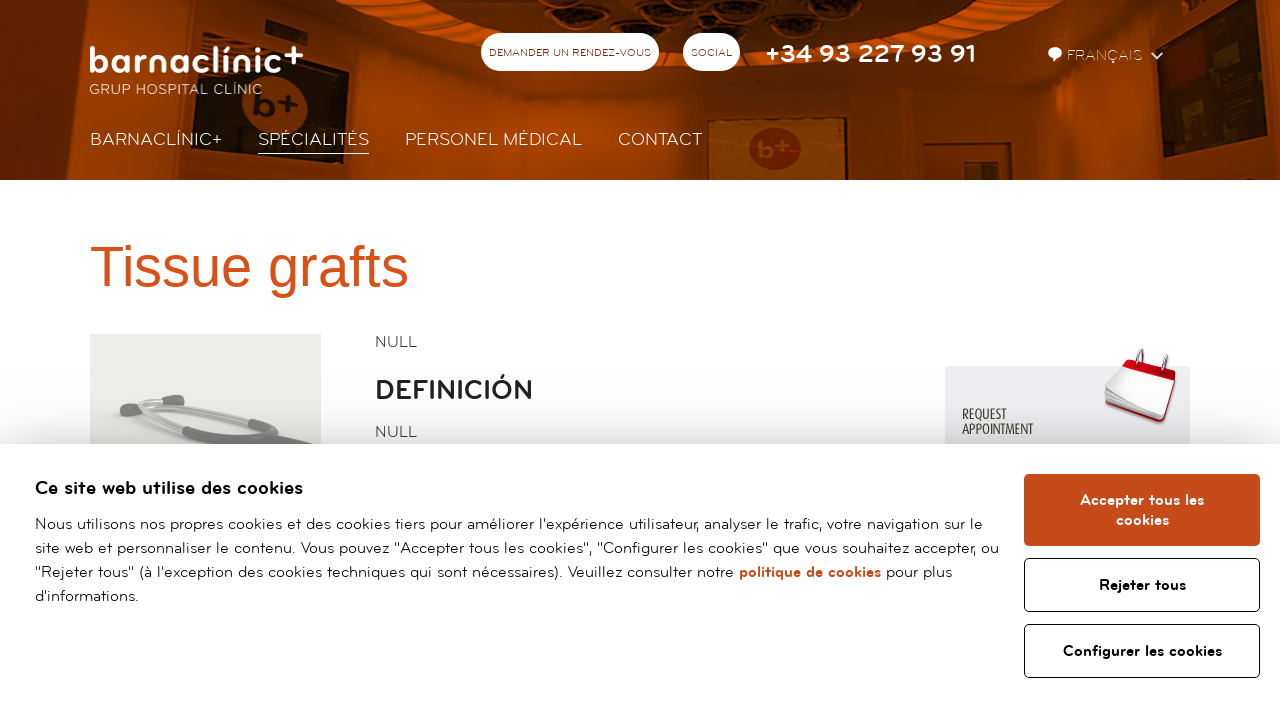

--- FILE ---
content_type: text/html; charset=UTF-8
request_url: https://www.barnaclinic.com/fr/specialites/81/implantes-de-tejidos
body_size: 5377
content:
<!DOCTYPE html>

<!--[if IE 7]> <html class="no-js lt-ie9 lt-ie8" lang="fr"> <![endif]-->

<!--[if IE 8]> <html class="no-js lt-ie9" lang="fr" > <![endif]-->

<!--[if gt IE 8]><!--> <html class="no-js" lang="fr" > <!--<![endif]-->



	<head>



	<meta charset="utf-8" />

    <meta name="viewport" content="width=device-width, initial-scale=1" />



    
        <title>Tissue grafts - Specialties | barnaclínic+</title>

    


    <meta property="og:title" content="Tissue grafts - Specialties" />

    <meta property="og:type" content="website" />

    <meta property="og:site_name" content="barnaclínic+" />



    <meta name="twitter:card" content="summary_large_image">

    <meta name="twitter:title" content="Tissue grafts - Specialties" />

    
    <meta name="twitter:site" content="@barnaclinic">

    







    <meta name="description" content="To promote the patient's wellbeing, at barnaclínic+ health is always treated in a personalised manner from an integral point of view, including prevention, prediction, diagnosis and continued treatment." />

    <meta property="og:description" content="To promote the patient's wellbeing, at barnaclínic+ health is always treated in a personalised manner from an integral point of view, including prevention, prediction, diagnosis and continued treatment." />

    <meta name="twitter:description" content="To promote the patient's wellbeing, at barnaclínic+ health is always treated in a personalised manner from an integral point of view, including prevention, prediction, diagnosis and continued treatment.">



    <meta property="og:url" content="https://www.barnaclinic.com/fr/specialites" />

    <meta property="og:image" content="https://www.barnaclinic.com/media/img/barnaclinic-og.jpg" />

    <meta name="twitter:image" content="https://www.barnaclinic.com/media/img/barnaclinic-og.jpg">








		<link rel="shortcut icon" href="/media/img/favicon.ico" type="image/x-icon" />

		<link rel="start" href="/" title="barnaclínic+" />

        

        <link rel="stylesheet" href="/media/css/intlTelInput.min_1750165446.css"/>

		
    		    <link rel="stylesheet" href="/media/css/app_1750165444.css"/>



    		
        
		
        <link rel="alternate" hreflang="es" href="https://www.barnaclinic.com/es/especialidades/81/implantes-de-tejidos">


        <link rel="alternate" hreflang="ca" href="https://www.barnaclinic.com/ca/especialitats/81/implantes-de-tejidos">


        <link rel="alternate" hreflang="en" href="https://www.barnaclinic.com/en/specialties/81/implantes-de-tejidos">


        <link rel="alternate" hreflang="ru" href="https://www.barnaclinic.com/ru/specialties/81/implantes-de-tejidos">


        <link rel="alternate" hreflang="fr" href="https://www.barnaclinic.com/fr/specialites/81/implantes-de-tejidos">


        <link rel="alternate" hreflang="ar" href="https://www.barnaclinic.com/ar/specialties/81/implantes-de-tejidos">




        
        <link rel="stylesheet" href="/media/css/fr_1750165445.css"/>

        
        





		<script>/* <![CDATA[ */

			var urlBase = '';

		/* ]]> */</script>

		
		<script src="/media/js/vendor/custom.modernizr_1750103851.js"></script>

		


		<!--[if lt IE 9]>

		<link rel="stylesheet" href="/media/css/ie8-grid-foundation-4_1750165445.css"/>

		<script src="/media/js/vendor/respond.min_1750103852.js"></script>

		<![endif]-->









	<link rel="stylesheet" href="/media/css/old-site_1750165446.css"/>

	<link rel="canonical" href="https://www.barnaclinic.com/fr/specialites/81/tissue-grafts" />



	<script async src="https://www.googletagmanager.com/gtag/js?id=G-ZX188VBE9S"></script>

<script>

  window.dataLayer = window.dataLayer || [];

  function gtag() { window.dataLayer.push(arguments); }



  var cookieConsentStatus = {

    ad_storage: 'denied',

    analytics_storage: 'denied',

    ad_user_data: 'denied',

    ad_personalization: 'denied',

    personalization_storage: 'granted',

    functionality_storage: 'granted',

    security_storage: 'granted'

  };



  // Initial consent configuration

  gtag('consent', 'default', cookieConsentStatus);



  // Function to update consent status

  function updateConsent(type, status) {

    cookieConsentStatus[type] = status;

  }



  function cookiesPersonalization() {

    updateConsent('ad_user_data', 'granted');

    updateConsent('ad_personalization', 'granted');

  }



  function cookiesAnalytics() {

    updateConsent('analytics_storage', 'granted');

  }



  // Function to enable marketing tracking

  function cookiesMarketing() {

    updateConsent('ad_storage', 'granted');

  }



  // Function to apply consent updates and push to dataLayer

  function applyConsent() {

    gtag('consent', 'update', cookieConsentStatus);

    dataLayer.push({

      'event': 'CookieConsentUpdate',

      'consentStatus': cookieConsentStatus

    });

  }



  gtag('js', new Date());

  gtag('config', 'G-ZX188VBE9S');



  (function(w,d,s,l,i){

    w[l] = w[l] || [];

    w[l].push({

      'gtm.start': new Date().getTime(),

      event: 'gtm.js'

    });

    var f = d.getElementsByTagName(s)[0],

        j = d.createElement(s), dl = l != 'dataLayer' ? '&l=' + l : '';

    j.async = true;

    j.src = 'https://www.googletagmanager.com/gtm.js?id=' + i + dl;

    f.parentNode.insertBefore(j, f);

  })(window, document, 'script', 'dataLayer', 'G-ZX188VBE9S');

</script>

</head>

	<body class="simple">

		
			
<div class="wrapper">

	<header>



    <div class="print-only logo-print">

        <img src="/media/img/logo-barnaclinic-print.png" alt="Barnaclínic" />

    </div>

    <div class="top-mobile column hide-for-medium-up">

        <div class="row">

            <div class="small-5 columns small-centered">

                <h1 class="logo">

                    <a href="/fr/">

                        <img src="/media/img/barnaclinic-logo.png" alt="barnaclínic+"/>

                    </a>

                </h1>

            </div>

        </div>

        <nav class="mobile-nav" aria-label="site">

            <button class="hamburger hamburger--squeeze menu-button" type="button" aria-expanded="false" aria-label="Menú">

                <span class="hamburger-box">

                    <span class="hamburger-inner"></span>

                </span>

            </button>

            <div class="mobile-nav__menu">

                <ul class="menu-lang">

                    <li>

                        <a title="Versión en español" hreflang="es" xml:lang="es" lang="es" href="/es/">Es</a>

                    </li>

                    <li>

                    <a title="Versió en català" hreflang="ca" xml:lang="ca" lang="ca" href="/ca/">Ca</a>

                    </li>

                    <li>

                        <a title="English version" hreflang="en" xml:lang="en" lang="en" href="/en/">En</a>

                    </li>

                    <li class="current">

                        <a title="Version française" hreflang="fr" xml:lang="fr" lang="fr" href="/fr/">Fr</a>

                    </li>

                    <li >

                        <a title="Russian version" hreflang="ru" xml:lang="ru" lang="ru" href="/ru/">Ru</a>

                    </li>

                    <li class="last">

                        <a title="Arabic version" hreflang="ar" xml:lang="ar" lang="ar" href="/ar/specialties/81/implantes-de-tejidos">Ar</a>

                    </li>

                </ul>

                <ul class="menu-main">
    <li class="home first">
        <a class="home first" href="/fr/">Barnaclínic+</a>
    </li>
    <li class="active">
        <a class="active" aria-current="page" href="/fr/specialites/">Spécialités</a>
    </li>
    <li>
        <a href="/fr/personel-medical/">Personel Médical</a>
    </li>
    <li class="menu-contact">
        <a class="menu-contact" href="/fr/contact/">Contact</a>
    </li>
</ul>
			</div>

        </nav>

        <div class="mobile-contact">

            <button type="button" class="contact-button" aria-expanded="false" aria-label="Menú contacto">

                <img src="/media/comu/2017/contact-mob.png" alt="Menú contacto">

            </button>

            <div class="contact-container">

                <p class="contact-container__tel"><a href="tel:+34932279391">+34 93 227 93 91</a></p>

                <p class="contact-container__email"><a   href="mailto:barnaclinic(ELIMINAR)@clinic.cat" >barnaclinic(ELIMINAR)@clinic.cat</a></p>

                <a href="/ru_contact/" class="button button--inverse">Contact</a>

                <ul class="contact-container__social">

                    
                    <li>

                        <a href="https://www.facebook.com/barnaclinic/">

                            <img src="/media/comu/2017/icon-facebook.png"

                                srcset="/media/comu/2017/icon-facebook@2x.png 2x,

                                        /media/comu/2017/icon-facebook@3x.png 3x"

                                alt="Facebook" />

                        </a>

                    </li>

                    
                    
                    <li>

                        <a href="https://www.twitter.com/barnaclinic/">

                            <img src="/media/comu/2017/icon-twitter.png"

                                srcset="/media/comu/2017/icon-twitter@2x.png 2x,

                                        /media/comu/2017/icon-twitter@3x.png 3x"

                                alt="Twitter" />

                        </a>

                    </li>

                    
                    
                    <li>

                        <a href="https://www.youtube.com/channel/UC0YGHUduyzCcJ7I1E5rYfsg">

                            <img src="/media/comu/2017/icon-youtube.png"

                                srcset="/media/comu/2017/icon-youtube@2x.png 2x,

                                        /media/comu/2017/icon-youtube@3x.png 3x"

                                alt="Youtube" />

                        </a>

                    </li>

                    
                    
                    <li>

                        <a href="https://www.instagram.com/barnaclinic/">

                            <img src="/media/comu/2017/icon-instagram.png"

                                srcset="/media/comu/2017/icon-instagram@2x.png 2x,

                                        /media/comu/2017/icon-instagram@3x.png 3x"

                                alt="Youtube" />

                        </a>

                    </li>

                    


                    
                    <li>

                        <a href="https://www.linkedin.com/company/2948037">

                            <img src="/media/comu/2017/icon-linkedin.png"

                                srcset="/media/comu/2017/icon-linkedin@2x.png 2x,

                                        /media/comu/2017/icon-linkedin@3x.png 3x"

                                alt="Linkedin" />

                        </a>

                    </li>

                    
                </ul>

                <p class="contact-container__adr">

                    Calle Villarroel, 170 <br/>

                    08036 Barcelona

                </p>



                <p><a href="/fr/contact/" class="button button--inverse">Plus d'information</a></p>

            </div>

        </div>

    </div>



    <div class="top hide-for-small">

        <div class="row">

            <div class="medium-8 columns">

                <h1 class="logo"><a href="/fr/">

					<img src="/media/img/barnaclinic-logo.png" alt="Barnaclínic" class="logo-top"/></a>

				</h1>

                <div class="right top--ru">

                    <ul class="inline-list left herramientas">

                        <li>

                            <a href="/fr/contact/" class="popup-cita">Demander un rendez-vous</a>

                        </li>

                        <li>

                            <div class="dropdown">

                                <a href="#">

									Social
								</a>

                                <div class="dropdown-content">

                                    <div class="social-barnaclinic">

                                        <ul>

                                            
                                            <li><a href="https://www.facebook.com/barnaclinic/" class="icon-facebook-header"><span>Facebook</span></a>

                                            </li>

                                            
                                            
                                            <li><a href="https://www.twitter.com/barnaclinic/" class="icon-twitter-header"><span>Twitter</span></a>

                                            </li>

                                            
                                            
                                            <li><a href="https://www.youtube.com/channel/UC0YGHUduyzCcJ7I1E5rYfsg" class="icon-youtube-header"><span>YouTube</span></a>

                                            </li>

                                            
                                            
                                            <li><a href="https://www.instagram.com/barnaclinic/" class="icon-instagram-header"><span>Instagram</span></a>

                                            </li>

                                            
                                            
                                            <li><a href="https://www.linkedin.com/company/2948037" class="icon-linkedin-header"><span>Linkedin</span></a>

                                            </li>

                                            


                                        </ul>

                                    </div>

                                </div>

                            </div>

                        </li>

                        
                        <li><span class="telefono"><a href="tel:+34932279391">+34 93 227 93 91</a></span>

                        </li>

                        
                    </ul>

                    <div class="menu-lang left">

                        <ul class="inline-list herramientas lang">

                            <li>

                                <div class="dropdown">

                                    <button id="language">

                                        <svg width="16" fill="#fff" height="16" viewBox="0 0 13 13"><path d="M8.079,9.837L6.116,12.3A0.654,0.654,0,0,1,5,11.841V9.852C2.488,9.351,1,7.6,1,5.5,1,3.015,3.087,1,6.5,1S12,3.015,12,5.5A4.5,4.5,0,0,1,8.079,9.837Z"></path></svg>

                                        Français
                                    </button>

                                    <div class="dropdown-content languagePicker">

                                        <ul class="lang">

                                            <li >

                                                <a title="Versión en español" hreflang="es" xml:lang="es" lang="es" href="/es/especialidades/81/implantes-de-tejidos">Español</a>

                                            </li>

                                            <li >

                                            <a title="Versió en català" hreflang="ca" xml:lang="ca" lang="ca" href="/ca/especialitats/81/implantes-de-tejidos">Català</a>

                                            </li>

                                            <li class="">

                                                <a title="English version" hreflang="en" xml:lang="en" lang="en" href="/en/specialties/81/implantes-de-tejidos">English</a>

                                            </li>

                                            <li class=" current">

                                                <a title="Version française" hreflang="fr" xml:lang="fr" lang="fr" href="/fr/specialites/81/implantes-de-tejidos">Français</a>

                                            </li>

                                            <li class="">

                                                <a title="Russian version" hreflang="ru" xml:lang="ru" lang="ru" href="/ru/specialties/81/implantes-de-tejidos">Русский</a>

                                            </li>

                                            <li class="last ">

                                                <a title="Arabic version" hreflang="ar" xml:lang="ar" lang="ar" href="/ar/specialties/81/implantes-de-tejidos">العربية</a>

                                            </li>

                                        </ul>

                                    </div>

                                 </div>

                            </li>

                        </ul>

                    </div>

                </div>

            </div>

        </div>

        <div class="row">

            <div class="medium-8 columns">



                <div class="menu">

                    <ul class="inline-list links left">


                        <li class="home first current ">

                            <a href="/fr/">Barnaclínic+</a>

                        
                        


                    </li>






                        <li class=" current ">

                            <a href="/fr/specialites/">Spécialités</a>

                        
                        


                    </li>






                        <li class="  ">

                            <a href="/fr/personel-medical/">Personel Médical</a>

                        
                        


                    </li>






                        <li class="menu-contact  ">

                            <a href="/fr/contact/">Contact</a>

                        
                        
                            <div class="contact-dropdown">

                                <div class="row">

                                    <div class="medium-4 columns">

                                        <p class="adr">

                                            Villarroel, 170 <br/>

                                            08036 Barcelona

                                        </p>

                                        <p class="email"><a   href="mailto:barnaclinic(ELIMINAR)@clinic.cat" >barnaclinic(ELIMINAR)@clinic.cat</a></p>

                                        <ul class="buttons">

                                            <li><a href="/fr/contact/" class="button popup-cita">Plus d'information</a></li>

                                        </ul>

                                    </div>

                                    <div class="medium-4 columns">

                                        <p class="tel">

                                        
                                            <a href="tel:+34932279391">+34 93 227 93 91</a>

                                        
                                        </p>

                                    </div>

                                </div>

                            </div>



                        


                    </li>








                    </ul>

                </div>

            </div>

        </div>

    </div>



    


	</header>

</div>

<!-- /header -->



		


		<section class="main" id="main" role="main">

			<div class="row">

				<div class="medium-8 columns">

					<div id="nav_sub2">

						<h1>Tissue grafts</h1>



					</div>

				</div>

			</div>

			<div class="row">

				<div class="medium-2 columns">

						<img src="/media/css/images2010/imatge_especialitat.jpg" alt=""/>

			<p class="destacat">NULL</p>

				</div>



				<div class="medium-4 columns">

					NULL

					
						<h2>Definición</h2>
						NULL

					<h2>Diagnóstico</h2>NULL

					



					



				</div>



				<div class="medium-2 columns" id="content_sub">

						



						

						
						<div id="cita" class="box">

							<h2><img src="/media/comu/en_titol_solicite_cita.gif" width="72" height="42" alt="Solicite cita" /></h2>

							<p class="visita"><a href="/fr/solicitar-cita?especialidad=81"><img width="158" height="46" src="/media/comu2010/en_bt_programar_visita.jpg" alt="Programar Visita" /></a></p>

						</div>

						
						

				</div>

			</div>





		</section>

		<!-- /main -->



		
			<section class="menu-fixed text-center fr" id="menu-fixed">

		<div class="row collapse">

			<div class="medium-8 columns">

				<h2 class="vh">Menú secundario</h2>

				<ul class="inline-list">

					<li><a href="/fr/contact/" class="icon-cita">Demander un rendez-vous</a></li>

					<li class="hide-for-small"><a href="/fr/contact/" class="icon-presupuesto">Demande de budget</a></li>

				</ul>

			</div>

		</div>

	</section>

	<footer id="footer">

		<div class="row">

			<div class="medium-2 columns">

				<h2>

					<span>Barnaclínic+</span> Grupo Hospital Clínic
				</h2>

				<p class="address">

					Villarroel, 170 <br/>

					08036 Barcelona

				</p>

				<p class="tel" >

					
                    +34 93 227 93 91

                    
				</p>

				<p>

					<a href="mailto:barnaclinic(ELIMINAR)@barnaclinic.cat">barnaclinic(ELIMINAR)@barnaclinic.cat</a>

				</p>

			</div>

			<div class="medium-4 columns logos-col">

				<p>Grupo Clínic</p>

				<div class="wrapper-with-margin" >

					 <div  class="logos-footer owl-carousel">



						<a href="http://www.hospitalclinic.org/"><img class="lazyOwl" src="/media/img/trans.png" data-src="/media/img/logo-clinic.png" alt="Hospital Clínic Barcelona"></a>

						<a href="http://www.idibaps.org"><img class="lazyOwl" src="/media/img/trans.png" data-src="/media/img/logo-idibaps.png" alt="Idibaps"></a>

						<a href="http://www.fundacioclinic.org"><img class="lazyOwl" src="/media/img/trans.png" data-src="/media/img/logo-fund-clinic.png" alt="Fundació Clínic"></a>

						<a href="http://www.fivclinic.es/"><img class="lazyOwl" src="/media/img/trans.png" data-src="/media/img/logo-fivclinic.png" alt="FIVclínic"></a>

						<a href="http://www.aulaclinic.com/"><img class="lazyOwl" src="/media/img/trans.png" data-src="/media/img/logo-aula_clinic.png" alt="Aula Clínic" ></a>

						<a href="http://eixampleclinic.es/"><img class="lazyOwl" src="/media/img/trans.png" data-src="/media/img/logo_eixample-clinic.png" alt="Eixample Clínic"></a>

						<a href="https://medicalopinion.barnaclinic.com/es"><img class="lazyOwl" src="/media/img/trans.png" data-src="/media/img/bmo_logo.png" alt="Barnaclinic Medical Opinion+c"></a>



					</div>

				</div>

				<hr/>

				<p>Colaboradores</p>

				<div class="wrapper-with-margin" >

					<div  class="logos-footer owl-carousel">

						<a href="http://act.gencat.cat"><img class="lazyOwl" src="/media/img/trans.png" data-src="/media/img/agencia-catalana-turisme.png" alt="Agència Catalana de Turisme"></a>

						<a href="http://www.catalunya.com"><img class="lazyOwl" src="/media/img/trans.png" data-src="/media/img/marca-catalunya.png" alt="Marca Catalunya"></a>

						<a href="http://www.fundacioabertis.org/"><img class="lazyOwl" src="/media/img/trans.png" data-src="/media/img/fundacion-abertis-web.png" alt="Fundación Abertis"></a>

						<a href="http://medicinafetalbarcelona.org/"><img class="lazyOwl" src="/media/img/trans.png" data-src="/media/img/logo-fetal_medicina_barcelona.png" alt="Fetal Medicine Barcelona"></a>

						<a href="http://www.isglobal.org/"><img class="lazyOwl" src="/media/img/trans.png" data-src="/media/img/logo-isglobal.png" alt="ISGlobal"></a>

						<a href="https://www.uch.cat/codi-tipus.html"><img class="lazyOwl" src="/media/img/trans.png" data-src="/media/img/logo-launio.png" alt="Codi Tipus La Unió"></a>

					</div>

				</div>

			</div>

			<div class="medium-2  columns">

				<ul class="links">

					<li><a href="http://www.barnaclinic.com/blog/">Blogs barnaclínic+</a></li>

					<li><a href="http://blog.hospitalclinic.org/">Blog del Clínic</a></li>

				</ul>



			</div>

		</div>

	</footer>

	<!-- /footer -->

	<span class="scrollup fr"></span>



<!-- /footer -->



		


			<script>var idioma = 'fr';</script>

	<script defer="defer" src="/media/js/app.min_1750157632.js"></script>

	<script defer="defer" src="/media/js/ihavecookies_1750157634.js"></script>

    <script defer="defer" src="/media/js/vendor/jquery.validate/jquery.validate.min.js" ></script>

    <script defer="defer" src="/media/js/vendor/jquery.validate/localization/messages_es.js" ></script>

    <script defer="defer" src="/media/js/form.js" ></script>



    


<!-- Estil per al botó desactivat -->

<style>

  .recaptcha-disabled {

    opacity: 0.5;

    pointer-events: none;

  }

</style>



<!-- Script de reCAPTCHA -->

<script src="https://www.google.com/recaptcha/api.js?render=6LdWKWwkAAAAAJLAsq0Mlyoi-sCtg7erFR8-rnr8"></script>



<script>

  window.addEventListener('DOMContentLoaded', function () {

    const recaptchaSelectors = ['#recaptchaResponse_top', '#recaptchaResponse'];

    const submitButtons = document.querySelectorAll('button[type="submit"], input[type="submit"]');



      // Troba el primer selector que existeixi

    const selector = recaptchaSelectors.find(sel => document.querySelector(sel));

    const input = selector ? document.querySelector(selector) : null;



    if(input && typeof grecaptcha !== 'undefined') {

        submitButtons.forEach(btn => {

        btn.classList.add('recaptcha-disabled');

        btn.disabled = true;

        });

    }



    recaptchaSelectors.forEach(function (selector) {

      const input = document.querySelector(selector);

      if (input && typeof grecaptcha !== 'undefined') {

        grecaptcha.ready(function () {

          grecaptcha.execute("6LdWKWwkAAAAAJLAsq0Mlyoi-sCtg7erFR8-rnr8", { action: 'formsubmit' }).then(function (token) {

            input.value = token;



            // Reactiva els botons

            submitButtons.forEach(btn => {

              btn.classList.remove('recaptcha-disabled');

              btn.disabled = false;

            });

          });

        });

      }

    });

  });

</script>








    


	</body>

</html>



--- FILE ---
content_type: text/html; charset=utf-8
request_url: https://www.google.com/recaptcha/api2/anchor?ar=1&k=6LdWKWwkAAAAAJLAsq0Mlyoi-sCtg7erFR8-rnr8&co=aHR0cHM6Ly93d3cuYmFybmFjbGluaWMuY29tOjQ0Mw..&hl=en&v=PoyoqOPhxBO7pBk68S4YbpHZ&size=invisible&anchor-ms=20000&execute-ms=30000&cb=sbtf7qbq3w8q
body_size: 48869
content:
<!DOCTYPE HTML><html dir="ltr" lang="en"><head><meta http-equiv="Content-Type" content="text/html; charset=UTF-8">
<meta http-equiv="X-UA-Compatible" content="IE=edge">
<title>reCAPTCHA</title>
<style type="text/css">
/* cyrillic-ext */
@font-face {
  font-family: 'Roboto';
  font-style: normal;
  font-weight: 400;
  font-stretch: 100%;
  src: url(//fonts.gstatic.com/s/roboto/v48/KFO7CnqEu92Fr1ME7kSn66aGLdTylUAMa3GUBHMdazTgWw.woff2) format('woff2');
  unicode-range: U+0460-052F, U+1C80-1C8A, U+20B4, U+2DE0-2DFF, U+A640-A69F, U+FE2E-FE2F;
}
/* cyrillic */
@font-face {
  font-family: 'Roboto';
  font-style: normal;
  font-weight: 400;
  font-stretch: 100%;
  src: url(//fonts.gstatic.com/s/roboto/v48/KFO7CnqEu92Fr1ME7kSn66aGLdTylUAMa3iUBHMdazTgWw.woff2) format('woff2');
  unicode-range: U+0301, U+0400-045F, U+0490-0491, U+04B0-04B1, U+2116;
}
/* greek-ext */
@font-face {
  font-family: 'Roboto';
  font-style: normal;
  font-weight: 400;
  font-stretch: 100%;
  src: url(//fonts.gstatic.com/s/roboto/v48/KFO7CnqEu92Fr1ME7kSn66aGLdTylUAMa3CUBHMdazTgWw.woff2) format('woff2');
  unicode-range: U+1F00-1FFF;
}
/* greek */
@font-face {
  font-family: 'Roboto';
  font-style: normal;
  font-weight: 400;
  font-stretch: 100%;
  src: url(//fonts.gstatic.com/s/roboto/v48/KFO7CnqEu92Fr1ME7kSn66aGLdTylUAMa3-UBHMdazTgWw.woff2) format('woff2');
  unicode-range: U+0370-0377, U+037A-037F, U+0384-038A, U+038C, U+038E-03A1, U+03A3-03FF;
}
/* math */
@font-face {
  font-family: 'Roboto';
  font-style: normal;
  font-weight: 400;
  font-stretch: 100%;
  src: url(//fonts.gstatic.com/s/roboto/v48/KFO7CnqEu92Fr1ME7kSn66aGLdTylUAMawCUBHMdazTgWw.woff2) format('woff2');
  unicode-range: U+0302-0303, U+0305, U+0307-0308, U+0310, U+0312, U+0315, U+031A, U+0326-0327, U+032C, U+032F-0330, U+0332-0333, U+0338, U+033A, U+0346, U+034D, U+0391-03A1, U+03A3-03A9, U+03B1-03C9, U+03D1, U+03D5-03D6, U+03F0-03F1, U+03F4-03F5, U+2016-2017, U+2034-2038, U+203C, U+2040, U+2043, U+2047, U+2050, U+2057, U+205F, U+2070-2071, U+2074-208E, U+2090-209C, U+20D0-20DC, U+20E1, U+20E5-20EF, U+2100-2112, U+2114-2115, U+2117-2121, U+2123-214F, U+2190, U+2192, U+2194-21AE, U+21B0-21E5, U+21F1-21F2, U+21F4-2211, U+2213-2214, U+2216-22FF, U+2308-230B, U+2310, U+2319, U+231C-2321, U+2336-237A, U+237C, U+2395, U+239B-23B7, U+23D0, U+23DC-23E1, U+2474-2475, U+25AF, U+25B3, U+25B7, U+25BD, U+25C1, U+25CA, U+25CC, U+25FB, U+266D-266F, U+27C0-27FF, U+2900-2AFF, U+2B0E-2B11, U+2B30-2B4C, U+2BFE, U+3030, U+FF5B, U+FF5D, U+1D400-1D7FF, U+1EE00-1EEFF;
}
/* symbols */
@font-face {
  font-family: 'Roboto';
  font-style: normal;
  font-weight: 400;
  font-stretch: 100%;
  src: url(//fonts.gstatic.com/s/roboto/v48/KFO7CnqEu92Fr1ME7kSn66aGLdTylUAMaxKUBHMdazTgWw.woff2) format('woff2');
  unicode-range: U+0001-000C, U+000E-001F, U+007F-009F, U+20DD-20E0, U+20E2-20E4, U+2150-218F, U+2190, U+2192, U+2194-2199, U+21AF, U+21E6-21F0, U+21F3, U+2218-2219, U+2299, U+22C4-22C6, U+2300-243F, U+2440-244A, U+2460-24FF, U+25A0-27BF, U+2800-28FF, U+2921-2922, U+2981, U+29BF, U+29EB, U+2B00-2BFF, U+4DC0-4DFF, U+FFF9-FFFB, U+10140-1018E, U+10190-1019C, U+101A0, U+101D0-101FD, U+102E0-102FB, U+10E60-10E7E, U+1D2C0-1D2D3, U+1D2E0-1D37F, U+1F000-1F0FF, U+1F100-1F1AD, U+1F1E6-1F1FF, U+1F30D-1F30F, U+1F315, U+1F31C, U+1F31E, U+1F320-1F32C, U+1F336, U+1F378, U+1F37D, U+1F382, U+1F393-1F39F, U+1F3A7-1F3A8, U+1F3AC-1F3AF, U+1F3C2, U+1F3C4-1F3C6, U+1F3CA-1F3CE, U+1F3D4-1F3E0, U+1F3ED, U+1F3F1-1F3F3, U+1F3F5-1F3F7, U+1F408, U+1F415, U+1F41F, U+1F426, U+1F43F, U+1F441-1F442, U+1F444, U+1F446-1F449, U+1F44C-1F44E, U+1F453, U+1F46A, U+1F47D, U+1F4A3, U+1F4B0, U+1F4B3, U+1F4B9, U+1F4BB, U+1F4BF, U+1F4C8-1F4CB, U+1F4D6, U+1F4DA, U+1F4DF, U+1F4E3-1F4E6, U+1F4EA-1F4ED, U+1F4F7, U+1F4F9-1F4FB, U+1F4FD-1F4FE, U+1F503, U+1F507-1F50B, U+1F50D, U+1F512-1F513, U+1F53E-1F54A, U+1F54F-1F5FA, U+1F610, U+1F650-1F67F, U+1F687, U+1F68D, U+1F691, U+1F694, U+1F698, U+1F6AD, U+1F6B2, U+1F6B9-1F6BA, U+1F6BC, U+1F6C6-1F6CF, U+1F6D3-1F6D7, U+1F6E0-1F6EA, U+1F6F0-1F6F3, U+1F6F7-1F6FC, U+1F700-1F7FF, U+1F800-1F80B, U+1F810-1F847, U+1F850-1F859, U+1F860-1F887, U+1F890-1F8AD, U+1F8B0-1F8BB, U+1F8C0-1F8C1, U+1F900-1F90B, U+1F93B, U+1F946, U+1F984, U+1F996, U+1F9E9, U+1FA00-1FA6F, U+1FA70-1FA7C, U+1FA80-1FA89, U+1FA8F-1FAC6, U+1FACE-1FADC, U+1FADF-1FAE9, U+1FAF0-1FAF8, U+1FB00-1FBFF;
}
/* vietnamese */
@font-face {
  font-family: 'Roboto';
  font-style: normal;
  font-weight: 400;
  font-stretch: 100%;
  src: url(//fonts.gstatic.com/s/roboto/v48/KFO7CnqEu92Fr1ME7kSn66aGLdTylUAMa3OUBHMdazTgWw.woff2) format('woff2');
  unicode-range: U+0102-0103, U+0110-0111, U+0128-0129, U+0168-0169, U+01A0-01A1, U+01AF-01B0, U+0300-0301, U+0303-0304, U+0308-0309, U+0323, U+0329, U+1EA0-1EF9, U+20AB;
}
/* latin-ext */
@font-face {
  font-family: 'Roboto';
  font-style: normal;
  font-weight: 400;
  font-stretch: 100%;
  src: url(//fonts.gstatic.com/s/roboto/v48/KFO7CnqEu92Fr1ME7kSn66aGLdTylUAMa3KUBHMdazTgWw.woff2) format('woff2');
  unicode-range: U+0100-02BA, U+02BD-02C5, U+02C7-02CC, U+02CE-02D7, U+02DD-02FF, U+0304, U+0308, U+0329, U+1D00-1DBF, U+1E00-1E9F, U+1EF2-1EFF, U+2020, U+20A0-20AB, U+20AD-20C0, U+2113, U+2C60-2C7F, U+A720-A7FF;
}
/* latin */
@font-face {
  font-family: 'Roboto';
  font-style: normal;
  font-weight: 400;
  font-stretch: 100%;
  src: url(//fonts.gstatic.com/s/roboto/v48/KFO7CnqEu92Fr1ME7kSn66aGLdTylUAMa3yUBHMdazQ.woff2) format('woff2');
  unicode-range: U+0000-00FF, U+0131, U+0152-0153, U+02BB-02BC, U+02C6, U+02DA, U+02DC, U+0304, U+0308, U+0329, U+2000-206F, U+20AC, U+2122, U+2191, U+2193, U+2212, U+2215, U+FEFF, U+FFFD;
}
/* cyrillic-ext */
@font-face {
  font-family: 'Roboto';
  font-style: normal;
  font-weight: 500;
  font-stretch: 100%;
  src: url(//fonts.gstatic.com/s/roboto/v48/KFO7CnqEu92Fr1ME7kSn66aGLdTylUAMa3GUBHMdazTgWw.woff2) format('woff2');
  unicode-range: U+0460-052F, U+1C80-1C8A, U+20B4, U+2DE0-2DFF, U+A640-A69F, U+FE2E-FE2F;
}
/* cyrillic */
@font-face {
  font-family: 'Roboto';
  font-style: normal;
  font-weight: 500;
  font-stretch: 100%;
  src: url(//fonts.gstatic.com/s/roboto/v48/KFO7CnqEu92Fr1ME7kSn66aGLdTylUAMa3iUBHMdazTgWw.woff2) format('woff2');
  unicode-range: U+0301, U+0400-045F, U+0490-0491, U+04B0-04B1, U+2116;
}
/* greek-ext */
@font-face {
  font-family: 'Roboto';
  font-style: normal;
  font-weight: 500;
  font-stretch: 100%;
  src: url(//fonts.gstatic.com/s/roboto/v48/KFO7CnqEu92Fr1ME7kSn66aGLdTylUAMa3CUBHMdazTgWw.woff2) format('woff2');
  unicode-range: U+1F00-1FFF;
}
/* greek */
@font-face {
  font-family: 'Roboto';
  font-style: normal;
  font-weight: 500;
  font-stretch: 100%;
  src: url(//fonts.gstatic.com/s/roboto/v48/KFO7CnqEu92Fr1ME7kSn66aGLdTylUAMa3-UBHMdazTgWw.woff2) format('woff2');
  unicode-range: U+0370-0377, U+037A-037F, U+0384-038A, U+038C, U+038E-03A1, U+03A3-03FF;
}
/* math */
@font-face {
  font-family: 'Roboto';
  font-style: normal;
  font-weight: 500;
  font-stretch: 100%;
  src: url(//fonts.gstatic.com/s/roboto/v48/KFO7CnqEu92Fr1ME7kSn66aGLdTylUAMawCUBHMdazTgWw.woff2) format('woff2');
  unicode-range: U+0302-0303, U+0305, U+0307-0308, U+0310, U+0312, U+0315, U+031A, U+0326-0327, U+032C, U+032F-0330, U+0332-0333, U+0338, U+033A, U+0346, U+034D, U+0391-03A1, U+03A3-03A9, U+03B1-03C9, U+03D1, U+03D5-03D6, U+03F0-03F1, U+03F4-03F5, U+2016-2017, U+2034-2038, U+203C, U+2040, U+2043, U+2047, U+2050, U+2057, U+205F, U+2070-2071, U+2074-208E, U+2090-209C, U+20D0-20DC, U+20E1, U+20E5-20EF, U+2100-2112, U+2114-2115, U+2117-2121, U+2123-214F, U+2190, U+2192, U+2194-21AE, U+21B0-21E5, U+21F1-21F2, U+21F4-2211, U+2213-2214, U+2216-22FF, U+2308-230B, U+2310, U+2319, U+231C-2321, U+2336-237A, U+237C, U+2395, U+239B-23B7, U+23D0, U+23DC-23E1, U+2474-2475, U+25AF, U+25B3, U+25B7, U+25BD, U+25C1, U+25CA, U+25CC, U+25FB, U+266D-266F, U+27C0-27FF, U+2900-2AFF, U+2B0E-2B11, U+2B30-2B4C, U+2BFE, U+3030, U+FF5B, U+FF5D, U+1D400-1D7FF, U+1EE00-1EEFF;
}
/* symbols */
@font-face {
  font-family: 'Roboto';
  font-style: normal;
  font-weight: 500;
  font-stretch: 100%;
  src: url(//fonts.gstatic.com/s/roboto/v48/KFO7CnqEu92Fr1ME7kSn66aGLdTylUAMaxKUBHMdazTgWw.woff2) format('woff2');
  unicode-range: U+0001-000C, U+000E-001F, U+007F-009F, U+20DD-20E0, U+20E2-20E4, U+2150-218F, U+2190, U+2192, U+2194-2199, U+21AF, U+21E6-21F0, U+21F3, U+2218-2219, U+2299, U+22C4-22C6, U+2300-243F, U+2440-244A, U+2460-24FF, U+25A0-27BF, U+2800-28FF, U+2921-2922, U+2981, U+29BF, U+29EB, U+2B00-2BFF, U+4DC0-4DFF, U+FFF9-FFFB, U+10140-1018E, U+10190-1019C, U+101A0, U+101D0-101FD, U+102E0-102FB, U+10E60-10E7E, U+1D2C0-1D2D3, U+1D2E0-1D37F, U+1F000-1F0FF, U+1F100-1F1AD, U+1F1E6-1F1FF, U+1F30D-1F30F, U+1F315, U+1F31C, U+1F31E, U+1F320-1F32C, U+1F336, U+1F378, U+1F37D, U+1F382, U+1F393-1F39F, U+1F3A7-1F3A8, U+1F3AC-1F3AF, U+1F3C2, U+1F3C4-1F3C6, U+1F3CA-1F3CE, U+1F3D4-1F3E0, U+1F3ED, U+1F3F1-1F3F3, U+1F3F5-1F3F7, U+1F408, U+1F415, U+1F41F, U+1F426, U+1F43F, U+1F441-1F442, U+1F444, U+1F446-1F449, U+1F44C-1F44E, U+1F453, U+1F46A, U+1F47D, U+1F4A3, U+1F4B0, U+1F4B3, U+1F4B9, U+1F4BB, U+1F4BF, U+1F4C8-1F4CB, U+1F4D6, U+1F4DA, U+1F4DF, U+1F4E3-1F4E6, U+1F4EA-1F4ED, U+1F4F7, U+1F4F9-1F4FB, U+1F4FD-1F4FE, U+1F503, U+1F507-1F50B, U+1F50D, U+1F512-1F513, U+1F53E-1F54A, U+1F54F-1F5FA, U+1F610, U+1F650-1F67F, U+1F687, U+1F68D, U+1F691, U+1F694, U+1F698, U+1F6AD, U+1F6B2, U+1F6B9-1F6BA, U+1F6BC, U+1F6C6-1F6CF, U+1F6D3-1F6D7, U+1F6E0-1F6EA, U+1F6F0-1F6F3, U+1F6F7-1F6FC, U+1F700-1F7FF, U+1F800-1F80B, U+1F810-1F847, U+1F850-1F859, U+1F860-1F887, U+1F890-1F8AD, U+1F8B0-1F8BB, U+1F8C0-1F8C1, U+1F900-1F90B, U+1F93B, U+1F946, U+1F984, U+1F996, U+1F9E9, U+1FA00-1FA6F, U+1FA70-1FA7C, U+1FA80-1FA89, U+1FA8F-1FAC6, U+1FACE-1FADC, U+1FADF-1FAE9, U+1FAF0-1FAF8, U+1FB00-1FBFF;
}
/* vietnamese */
@font-face {
  font-family: 'Roboto';
  font-style: normal;
  font-weight: 500;
  font-stretch: 100%;
  src: url(//fonts.gstatic.com/s/roboto/v48/KFO7CnqEu92Fr1ME7kSn66aGLdTylUAMa3OUBHMdazTgWw.woff2) format('woff2');
  unicode-range: U+0102-0103, U+0110-0111, U+0128-0129, U+0168-0169, U+01A0-01A1, U+01AF-01B0, U+0300-0301, U+0303-0304, U+0308-0309, U+0323, U+0329, U+1EA0-1EF9, U+20AB;
}
/* latin-ext */
@font-face {
  font-family: 'Roboto';
  font-style: normal;
  font-weight: 500;
  font-stretch: 100%;
  src: url(//fonts.gstatic.com/s/roboto/v48/KFO7CnqEu92Fr1ME7kSn66aGLdTylUAMa3KUBHMdazTgWw.woff2) format('woff2');
  unicode-range: U+0100-02BA, U+02BD-02C5, U+02C7-02CC, U+02CE-02D7, U+02DD-02FF, U+0304, U+0308, U+0329, U+1D00-1DBF, U+1E00-1E9F, U+1EF2-1EFF, U+2020, U+20A0-20AB, U+20AD-20C0, U+2113, U+2C60-2C7F, U+A720-A7FF;
}
/* latin */
@font-face {
  font-family: 'Roboto';
  font-style: normal;
  font-weight: 500;
  font-stretch: 100%;
  src: url(//fonts.gstatic.com/s/roboto/v48/KFO7CnqEu92Fr1ME7kSn66aGLdTylUAMa3yUBHMdazQ.woff2) format('woff2');
  unicode-range: U+0000-00FF, U+0131, U+0152-0153, U+02BB-02BC, U+02C6, U+02DA, U+02DC, U+0304, U+0308, U+0329, U+2000-206F, U+20AC, U+2122, U+2191, U+2193, U+2212, U+2215, U+FEFF, U+FFFD;
}
/* cyrillic-ext */
@font-face {
  font-family: 'Roboto';
  font-style: normal;
  font-weight: 900;
  font-stretch: 100%;
  src: url(//fonts.gstatic.com/s/roboto/v48/KFO7CnqEu92Fr1ME7kSn66aGLdTylUAMa3GUBHMdazTgWw.woff2) format('woff2');
  unicode-range: U+0460-052F, U+1C80-1C8A, U+20B4, U+2DE0-2DFF, U+A640-A69F, U+FE2E-FE2F;
}
/* cyrillic */
@font-face {
  font-family: 'Roboto';
  font-style: normal;
  font-weight: 900;
  font-stretch: 100%;
  src: url(//fonts.gstatic.com/s/roboto/v48/KFO7CnqEu92Fr1ME7kSn66aGLdTylUAMa3iUBHMdazTgWw.woff2) format('woff2');
  unicode-range: U+0301, U+0400-045F, U+0490-0491, U+04B0-04B1, U+2116;
}
/* greek-ext */
@font-face {
  font-family: 'Roboto';
  font-style: normal;
  font-weight: 900;
  font-stretch: 100%;
  src: url(//fonts.gstatic.com/s/roboto/v48/KFO7CnqEu92Fr1ME7kSn66aGLdTylUAMa3CUBHMdazTgWw.woff2) format('woff2');
  unicode-range: U+1F00-1FFF;
}
/* greek */
@font-face {
  font-family: 'Roboto';
  font-style: normal;
  font-weight: 900;
  font-stretch: 100%;
  src: url(//fonts.gstatic.com/s/roboto/v48/KFO7CnqEu92Fr1ME7kSn66aGLdTylUAMa3-UBHMdazTgWw.woff2) format('woff2');
  unicode-range: U+0370-0377, U+037A-037F, U+0384-038A, U+038C, U+038E-03A1, U+03A3-03FF;
}
/* math */
@font-face {
  font-family: 'Roboto';
  font-style: normal;
  font-weight: 900;
  font-stretch: 100%;
  src: url(//fonts.gstatic.com/s/roboto/v48/KFO7CnqEu92Fr1ME7kSn66aGLdTylUAMawCUBHMdazTgWw.woff2) format('woff2');
  unicode-range: U+0302-0303, U+0305, U+0307-0308, U+0310, U+0312, U+0315, U+031A, U+0326-0327, U+032C, U+032F-0330, U+0332-0333, U+0338, U+033A, U+0346, U+034D, U+0391-03A1, U+03A3-03A9, U+03B1-03C9, U+03D1, U+03D5-03D6, U+03F0-03F1, U+03F4-03F5, U+2016-2017, U+2034-2038, U+203C, U+2040, U+2043, U+2047, U+2050, U+2057, U+205F, U+2070-2071, U+2074-208E, U+2090-209C, U+20D0-20DC, U+20E1, U+20E5-20EF, U+2100-2112, U+2114-2115, U+2117-2121, U+2123-214F, U+2190, U+2192, U+2194-21AE, U+21B0-21E5, U+21F1-21F2, U+21F4-2211, U+2213-2214, U+2216-22FF, U+2308-230B, U+2310, U+2319, U+231C-2321, U+2336-237A, U+237C, U+2395, U+239B-23B7, U+23D0, U+23DC-23E1, U+2474-2475, U+25AF, U+25B3, U+25B7, U+25BD, U+25C1, U+25CA, U+25CC, U+25FB, U+266D-266F, U+27C0-27FF, U+2900-2AFF, U+2B0E-2B11, U+2B30-2B4C, U+2BFE, U+3030, U+FF5B, U+FF5D, U+1D400-1D7FF, U+1EE00-1EEFF;
}
/* symbols */
@font-face {
  font-family: 'Roboto';
  font-style: normal;
  font-weight: 900;
  font-stretch: 100%;
  src: url(//fonts.gstatic.com/s/roboto/v48/KFO7CnqEu92Fr1ME7kSn66aGLdTylUAMaxKUBHMdazTgWw.woff2) format('woff2');
  unicode-range: U+0001-000C, U+000E-001F, U+007F-009F, U+20DD-20E0, U+20E2-20E4, U+2150-218F, U+2190, U+2192, U+2194-2199, U+21AF, U+21E6-21F0, U+21F3, U+2218-2219, U+2299, U+22C4-22C6, U+2300-243F, U+2440-244A, U+2460-24FF, U+25A0-27BF, U+2800-28FF, U+2921-2922, U+2981, U+29BF, U+29EB, U+2B00-2BFF, U+4DC0-4DFF, U+FFF9-FFFB, U+10140-1018E, U+10190-1019C, U+101A0, U+101D0-101FD, U+102E0-102FB, U+10E60-10E7E, U+1D2C0-1D2D3, U+1D2E0-1D37F, U+1F000-1F0FF, U+1F100-1F1AD, U+1F1E6-1F1FF, U+1F30D-1F30F, U+1F315, U+1F31C, U+1F31E, U+1F320-1F32C, U+1F336, U+1F378, U+1F37D, U+1F382, U+1F393-1F39F, U+1F3A7-1F3A8, U+1F3AC-1F3AF, U+1F3C2, U+1F3C4-1F3C6, U+1F3CA-1F3CE, U+1F3D4-1F3E0, U+1F3ED, U+1F3F1-1F3F3, U+1F3F5-1F3F7, U+1F408, U+1F415, U+1F41F, U+1F426, U+1F43F, U+1F441-1F442, U+1F444, U+1F446-1F449, U+1F44C-1F44E, U+1F453, U+1F46A, U+1F47D, U+1F4A3, U+1F4B0, U+1F4B3, U+1F4B9, U+1F4BB, U+1F4BF, U+1F4C8-1F4CB, U+1F4D6, U+1F4DA, U+1F4DF, U+1F4E3-1F4E6, U+1F4EA-1F4ED, U+1F4F7, U+1F4F9-1F4FB, U+1F4FD-1F4FE, U+1F503, U+1F507-1F50B, U+1F50D, U+1F512-1F513, U+1F53E-1F54A, U+1F54F-1F5FA, U+1F610, U+1F650-1F67F, U+1F687, U+1F68D, U+1F691, U+1F694, U+1F698, U+1F6AD, U+1F6B2, U+1F6B9-1F6BA, U+1F6BC, U+1F6C6-1F6CF, U+1F6D3-1F6D7, U+1F6E0-1F6EA, U+1F6F0-1F6F3, U+1F6F7-1F6FC, U+1F700-1F7FF, U+1F800-1F80B, U+1F810-1F847, U+1F850-1F859, U+1F860-1F887, U+1F890-1F8AD, U+1F8B0-1F8BB, U+1F8C0-1F8C1, U+1F900-1F90B, U+1F93B, U+1F946, U+1F984, U+1F996, U+1F9E9, U+1FA00-1FA6F, U+1FA70-1FA7C, U+1FA80-1FA89, U+1FA8F-1FAC6, U+1FACE-1FADC, U+1FADF-1FAE9, U+1FAF0-1FAF8, U+1FB00-1FBFF;
}
/* vietnamese */
@font-face {
  font-family: 'Roboto';
  font-style: normal;
  font-weight: 900;
  font-stretch: 100%;
  src: url(//fonts.gstatic.com/s/roboto/v48/KFO7CnqEu92Fr1ME7kSn66aGLdTylUAMa3OUBHMdazTgWw.woff2) format('woff2');
  unicode-range: U+0102-0103, U+0110-0111, U+0128-0129, U+0168-0169, U+01A0-01A1, U+01AF-01B0, U+0300-0301, U+0303-0304, U+0308-0309, U+0323, U+0329, U+1EA0-1EF9, U+20AB;
}
/* latin-ext */
@font-face {
  font-family: 'Roboto';
  font-style: normal;
  font-weight: 900;
  font-stretch: 100%;
  src: url(//fonts.gstatic.com/s/roboto/v48/KFO7CnqEu92Fr1ME7kSn66aGLdTylUAMa3KUBHMdazTgWw.woff2) format('woff2');
  unicode-range: U+0100-02BA, U+02BD-02C5, U+02C7-02CC, U+02CE-02D7, U+02DD-02FF, U+0304, U+0308, U+0329, U+1D00-1DBF, U+1E00-1E9F, U+1EF2-1EFF, U+2020, U+20A0-20AB, U+20AD-20C0, U+2113, U+2C60-2C7F, U+A720-A7FF;
}
/* latin */
@font-face {
  font-family: 'Roboto';
  font-style: normal;
  font-weight: 900;
  font-stretch: 100%;
  src: url(//fonts.gstatic.com/s/roboto/v48/KFO7CnqEu92Fr1ME7kSn66aGLdTylUAMa3yUBHMdazQ.woff2) format('woff2');
  unicode-range: U+0000-00FF, U+0131, U+0152-0153, U+02BB-02BC, U+02C6, U+02DA, U+02DC, U+0304, U+0308, U+0329, U+2000-206F, U+20AC, U+2122, U+2191, U+2193, U+2212, U+2215, U+FEFF, U+FFFD;
}

</style>
<link rel="stylesheet" type="text/css" href="https://www.gstatic.com/recaptcha/releases/PoyoqOPhxBO7pBk68S4YbpHZ/styles__ltr.css">
<script nonce="66jW_d_RWnMzIDTL5rCKvA" type="text/javascript">window['__recaptcha_api'] = 'https://www.google.com/recaptcha/api2/';</script>
<script type="text/javascript" src="https://www.gstatic.com/recaptcha/releases/PoyoqOPhxBO7pBk68S4YbpHZ/recaptcha__en.js" nonce="66jW_d_RWnMzIDTL5rCKvA">
      
    </script></head>
<body><div id="rc-anchor-alert" class="rc-anchor-alert"></div>
<input type="hidden" id="recaptcha-token" value="[base64]">
<script type="text/javascript" nonce="66jW_d_RWnMzIDTL5rCKvA">
      recaptcha.anchor.Main.init("[\x22ainput\x22,[\x22bgdata\x22,\x22\x22,\[base64]/[base64]/[base64]/[base64]/[base64]/[base64]/[base64]/[base64]/[base64]/[base64]\\u003d\x22,\[base64]\\u003d\\u003d\x22,\[base64]/CgMOlw4fDoSMia2FqChNVw41GwqYvw5wwcMKUwoZowoI2wpDCo8OnAsKWODF/[base64]/CqcOmX23Duy9ew5duwqImOw3CpXlEw47CrsK6wpIfw6EqwoPChVthdsKUwoAswrpkwrQwVTzClEjDvw1ew7fCjMKGw7rCqkw2woFlCj/DlRvDgMKwYsO8wpHDjCzCs8ObwrkzwrINwoRxAXDCsEsjD8O/woUMe0/[base64]/[base64]/Cj8K8S8KpM8K9UMODwrAoGsOEwpkaw75tw74LWVfDnMKNTcOnDRHDjMK9w7jChV87wrI/IHsSwqzDlT/[base64]/DnFBPRh0wdUBMwp/Ck8OXKsKKFcOaw6HDtQzDnkLCoCtNwp1Dw5DDv0kJNzlzUMOaRDk7wojCumvCh8Kbw5Fiw4LCrsKxw7fCocKqwqg+wpnContTw4fDk8K5w4nDocOEw4zDjRQiwqxJw67Dq8Olwp/Dp3HDlsOTw5trExo9M3DDk1sSURLDsDfDmTNzS8KDwo3DvkbCp2doBsKXw6VLK8KtOxzDqsKXwpZKGcOVEjjCmcONwrnDrsO5wqTCqiHCq3kjTCoHw4HDqsOOCsOMWxNrG8OSw5xIw4LCnMO6wobDkcKMwp/DoMKsCHzCr30gwrpPw6zDisObVi3ClxV6wrQFw6/DucO9w7nCsHcSwo/CqjsDw79jFnrDncOww5XCucOiOA9XeUFlwpPCr8O4E13DpUN7w5LChzdqwqPDlcO7flTCrQ7CqmHCrjrCicK2Y8KjwrpEK8K/RsKxw7k6RsOmwpo/GsKow44oWS7Du8KlYMOZw7pXwoBnM8KxwpLDvcOSwrTCgsOcfCh2cn5aw7EmcU/DpntWw5rDgFJtTj/[base64]/CuXpgwr1XRjxyw791w4vDusKGEUjCgkHChcOrPgPCngvDs8O6wq9fwoLDr8OmCWXDpVcdaSbDg8OLwpLDjcOywrV3eMOqQcKTwqlbLB0aRMOjwp0Kw4lXPko0KCU/RcOUw6seRTcEfGbChsONBsOawqfDv2/DgsKTZBTCvTTCjlpkXMOEw4k2w5nCjcKywqlxw41xw6QcBE4HAV0XCm/CuMKQeMKxcwkAI8ORwo8ZccOfwqlsTcKOKR9kwqBgMMOvwpDCisO/[base64]/DvMOwwoDChlPCpWwNw7d0I8K0JsOqQsObwqg6w7DCo34Lw6MGw4LCp8K/w7g6w4BAwqTDlMKrRyoowo52PsKQSMO/dsO1dCrDnyEcTMOhwq7CpcOPwpgGwoQowq5Hwrg4wpg/fkLDqzVaT3vCv8Kuw5ByNMOuwqcTw6DCrinCnQFLw4/DssOEwrYmw4sHEcOOwpsvJGFqdcKBeBPDnxjClMKswrIxwoUuwpfDgkzCmjc6VGgyNMO6wqfCtcOQwrpNbG4mw7YgAiLDhHofUmM7w5RBw68CK8KzGMKoHmbCv8KaaMOJDsKRR3jCg3FKNgQpwpdWwrAbPFc8F24Sw6nClsO8LsOow6/DqcOUVsKHwr7CmT4vVcKlw74gwrVqdF/DuWfCr8K0wonClcKKwp7Du1YKw6vDkX5pw4oUcE5YZsKIX8KqMsO5w5vCt8KrwrnClsK2AkIQw4pLFsOzwo7CnXR9TsONW8OZXcOIw4nCkMOiw6vCrXpvccOoOcKvaU83wo/Cq8OGKsKKZsKcJ00Xw6nCuAx5OkwbwoDCgFbDiMKrw4/Dh17ChMOXORTCi8KOMcOkwoPCmFVhQcKEacOxRMKmDsOfw5LDgwzCqMKmIUg0woQwHsOGIy4EKsKLd8O9w7nDqcKlw7/Cv8OjCMK+RhxCw5XCg8KHw6lqw4TDvWvDk8K/wprCrwnCrhTDqkkHw7/[base64]/[base64]/Cl8OQwoQQw6LCmsKKwqrChMOtLVbDhsKnZUjCs0zClhXCgcKdw71xf8K0CDtYO1M7CmE5woDCp2s9w4TDjEjDkcOlwqkkw5zClXAxKVrCukFrShHDpDBow40BAW7Ci8Opw6nDqAENw7A4w47Dt8KGw5vCmUbCrMORwrwSwrLCucK/[base64]/DusKSwrEpwpTDmMOKw5deaxsow4I+w4/CqMKmVMO2wqxzMcK8w49jHMOsw55hGyrCmGXCoQXCmMKLdsOSw77DlhImw4oXw6ARwpJAw5BNw5p9wqMswrzCsS3CoTnCnRjCsVpcwrdaRMKxwpdbFSdPORIHw6tNwq8awrPCv1tAcMKYb8Kue8O/w4rDn2dZK8KvwoDCpMOnwpfCsMKVw43DqVxQwpdiCCbCkMOIwrBLLsOtfWdSw7U/a8Kmw4zCrXk3w7jDvjjDrcKHw68fRmnDn8KgwqQ6QjDDmsOQH8OrdMO3wocRw6kiDE3DnsOnE8O9MsO3dkrDvVIew7TCnsO2MxnCh0rCgjdFw5/[base64]/Cu8KBc0PCpAEqwqvDiznCsHvCgsKfAMOEw4FuDMKDw6NQesOtw6RyTH4hw7BjwrDCisK+w4nDvsObZjhzV8K/[base64]/Cu8O5UlbDmsO1w4XCjsKdHmrCn8K1LMK7w6oqwrfCmcOgQQLDu2h2fsKfw5rCowzCilFYa1zDg8OSQ1/CvXvClsOKFSkmM1XDuB/CjMKLfAvCqAnDqcOvCMOtw54Ww67DtMOSwo9nw5PDrgxmwrPCvxfDtSzDuMOTw5gfcyTCrsKZw5vCmDfDo8KhCsOFwpAVLMKaQ2zCvMKMwqvDn1/DkWZiwoQlPCcndGE3woMGwqvCuGMQN8K8w5B2U8KCw7bDjMOTwp/DqR5swrsuwqkkw4dpQCbDnHZMesKdw4/[base64]/[base64]/wrvDoV5IVRbCs8KKWcOIwoRZQ3h6w4BgCUzDgMOJw5DDncOeFQTChCTDsnPCn8O6wooAQDPDvsORw7Qdw7/Dq0EqDMKFw7IyCSDDtzhuwq3Cp8OJFcKpUsK/[base64]/[base64]/[base64]/w4FUwppEFgTDu8KAThXCkCwcwp5rbsKYwpvCksKEw5fDv8O8w5YnwqwAw7TCmcK3AsKKwqPDmElOYWjCpcOgw4R1w5c8wqcVwrvCqW9JcUNwWWllf8OXEcOoVMO+woXCn8ONS8OPw5hewq1Ww646FF/CrlY4cxzCkjTCm8KJw6TCti9KUMOTwqPCl8K0Z8OKw7HDoGFXw6PCvUIsw65GD8KvMm7CjSQVWcOeI8OKN8K4w5lswo0LXsK/w5LCusO3FVDDlsOKwoXCg8Kgw5IEwogvDw4ww7rDgTs3DMKwBsKhcsOgwroRBhzDihVQMjoBw73CgMOtw6tRa8OMHylBfxgQV8KGVDYuZcOtSsOQMz0yY8Kzw4LCjsOfwqrCuMKJYzDDhMKFw4HDhG0Bw6gEwp/Dhh/Cl0nDi8OtwpbCrlQJAF9ZwrQJBQLDuCrDgUtfeg80T8OpQsKtwqrDoXsWCEzCvsK6woLCmS7DusKzwp/[base64]/[base64]/DtDN5Z8K+w5FiXsOhVhY+wqA5TMKqwr4Yw65ULXx5fcOuwqVjUVvDksKaL8KIw7sFIMO4wosiW0bDrQTCujfDsADDnUpMw4ofXsObwrsrw54PMEnDjMKJBcONwr7Dlx3DkVh0w4/DkzfDjmbCpcO8wrXCkjoKZlLDtsOVwqRfwptmF8K9MEjDo8OdwqrDoD08K1/[base64]/CqULDiMOPwp7DjMObw7XCmwdqHTZ2XMKww5XDtylQwroTORXDt2bDocOkworDly/DmlrCrMKQw4LDncKPw7HCkSQmYsO9SMKtLjnDlwDDh2HDi8OFXS/CsgFRwptgw57DpsKXLVREw78fw4PCoEzDvFHDtDzDrsOIZyDCiDIVfnR0w4hkw7bDnsOiekECwp1lQn4fTlg5JD3Dk8KEwrDDuFHDtVJNMhcYw7HDo3bDkwXCg8K/WWDDuMKwbzXCocKYchFaChBUNW5sFmPDkxAOwppvwqEFEMOJQ8K9worDqVJmY8OFbEnCmsKIwq/CtMOewqLDnsO9w5PDmgrDt8K4a8Kbwo5GwpjCiWXDrALDvkBEwoRuT8KjT2/DoMKMwrtDRcK9OkzCkiQ0w5vDl8OnY8KuwrJuK8OCwpBcesOcw4EXC8KbE8K6ejtPwo7CvwLDkcKfc8Owwo/[base64]/ChMK9KcOfwo1hThnDgW13w5XCgxjDk8O4IsKfFkNxw7nDmX4NwodtFcKMDlfCtMKFw4cYw5DCncOBbcKgw4EeHsOCIcOhw4NMw6JEw7TDssOEwp04wrfCssKLwqnCnsKLOcOywrc+V1wRFMK3fiTCu3rClW/ClcOlcA0nwqVTwqgWw7/Clndxw6/CmsO7wosJBcK+wpTCsQR2woNGSFDCq2kvw4VuOCZXRQXDsSJjGxhMw4RZwroTwqHCjsOzw63Di1/DgTRVw57CrWNoCBzCncO0dBgHw795TBDCusOAwojDpTvCiMK4wqhgw5TDusOlNMKnw6gkw5HDmcORTMKpIcKqw5/Dtz/Dn8OTWsKxw68Lw6ghacOQw4EpwqQsw4bDuT7DsyjDkTZmeMKPcsKFbMK+wrYNZ0FTIMKqQTDCsgZCNcK7wqdGCQA7wpTDjm7DucK7bMOywpvDhW/[base64]/[base64]/[base64]/EBjDm8Kewrtqw5MXwr3Ch8O3ZcOqZhFwasKbw4XCgsOjwrYwfMO7w6XCtcKRHgJUasKww5FBwrA/NMOmw5cDw5YRX8OJw6MiwoZ9NcOpwoodw7nDsAXDnVbDocKpw4ZJw6XDq3vDjRBSEsK8w5dFw57Ct8KowoPCq1vDocK3w7FlaB/CpsO9w5nCrA7Dp8OAwpTCnzrCncK0dMOcQG84EXDDrwDCrcK1U8KaNsK4S1ZmVzc/[base64]/Cnk8vw7PCt8KfRHvDnsO7AsOXwpNVwq7DgHVdEDEneB/Cj2cnFMKMwo16w7NmwoJAwpLCnsO9wp54els4JcKAw7UVUcKhfsOZFjnDtEcaw7HCsVvDiMKfD2rDmMOrw5HCgGITwqzDn8KDfcO0woPDqG4Hdy7CrsKwwrnCpsKSJHRMbzVqXcKtwqrDssK9w7DCjgnDpC/DrsOHw57DlW40HcK6b8KldlUOCMOwwqoDw4Elai7Dl8O4ZAQPJMKUwrbCshhBw5M2Vl0fG0bCnF/Dk8KWwozDicK3Q1bDicKCw7TDqMKMaBF4J2XCj8OraATCtV5Ow6RGw6xcSn/DksOawp1WHW86W8KFw4caCMOvwpQtAHd6BHHDpno2fcOJwpp6w4jCj1vCv8OXwoN2EcKWOjwqcG45wo3DmsO9YMOqw4HDrjFxYU7CnTQZwo1gwqvDlVxDVTZmwoDCry0xdXobAMOfH8O1w7k0w4/DvijCumZXw5PDhTc1w6nCoAIGHcOZwrh6w6DDnMOSw47CjsOTMMOSw6vDvWJFw7Fcw5B+JsKiOsK2wrIcYsOqw5USwroRF8OMw7sqNz/DicOUwrwlw55iWcK2PMO2w67ClMOBXw1WWhrCmgLCjBPDlMKBeMOiwrXCjsOaAFcNQBfDjl1VAQZ4b8KWw78mw6kxcVANI8OKwqoQYsOQwpNfe8OiwoQHw7TCvCLCuzRXFcKhwq/CmMKww5LDgsK8w6HDqMOEwoTCj8KAw6tTw4tqUsOvTsKaw6hlw6XCsiVxE08LCcOgDnhcJ8KMFQrDqDpFeE0uwo/CtcOiw6PDtMKHS8OsOMKseGQGw6V9wqjCoXxgecK8f3TDqlLDk8KHF2DDuMKKA8O1XiYaEMOnA8OBG3vDmDNQwpYXwogtacOJw6XCpsK1wqnCicOOw5wHwpp5w4nChj3ClcO/[base64]/w6VtwprDrGXCkcKPAcKAC3PDk8KPe8KUwrvCgR3CrMO3aMK4UUPCoD/DrsO0ISPChQfDtsKXUcOtIlQqeF9HOn/CuMKDw5MowoZ9IhY7w7rCg8OKw5fDrMKqwoPDli46F8O5PwbDhzlHw4HCmcOST8OHwpzDpADDksOTwrl2B8KzwozDrMOifjUTc8Kvw4zCvHdaWkxyw4rDscKRw5dJZBTCtsK/w4vDjcKawpLDmR4ow7R8w7DDsx7DlMOsen1lImkHw4d4fsKWw41JbnrDvsKcwpzDiWYlH8KfOcKCw7Usw4tnG8ONFWvDrhU8O8Ojw69Ywq89Q1hlwp9OdF3CsSrDvMKcw5VUJMKndkHDusOsw5bDojPCtsOzwofCi8OabcOEDn/CgsKaw77CgjkHSmrDpXLDpGTDu8K0VHZ1G8K5McOMEFJ9AT0Iw6pdIyHCtmR9JXJDPcOyBznCm8OiwqfDmDY3CcOLRwjCiDbDp8OgDEZdwrZrDmPClz4owrHDuA/[base64]/CgAIIMkPDj3jCpnHClT9Rd8KJw7d7JcO/FEcMwp7Dh8K6Y1VWVMOSJsKNwofCpyDCiV0OEH5hwr/Ct0jDp07Du297LwJLwq/ClXLDr8Kew74/w4hxcVtyw64QOE9SPsOlw704w40fw4N9wq7DrMKMw7DDjBPDpGfDksKSd25AQHjCuMOJwqLCsGvCpy5TJA3DqMOsYcOUw6Z9XsKsw57DgsKaLMKfUMOYwrIow60Gw5dDwq3Drk/CkgkMSsKvwoAlwrYrd09NwqN/wo7DqsKgwrDDhX85P8Ofw6nCpkd1wrjDhcO3bcOhRFjCpw/DkHjCs8KxChzDscOUcsKCwp8eCFEpekvCvMOdAD/CiU5nEmh8H3TDsmnDk8OyQcKhJsKJCGDDrGjDkxzDqEocwoQxWMOgfsO5worCk2E0QVfCocKOPHZTw5JNw7kEwq4YHSpqwrF6AlXCuXTDsWV2w4XDpMKpwpEcw6bDlcO7YVY/b8KAesOQw7xxZ8OOw7F0Ky4Qw4LChBA6asKcfcKAP8OFwqMnYcKIw7LDvitIPTIXA8OWAcKXwqA/MErDhQ8LAcOYwpfDuXDDlCJnwq3DhSTClcKxwqzDpgEqQloRC8OVw6U+TsKvw7fDqcO5wrvDjDJ/w5BzVwF4OcOIwojCvSo/IMKNw6HCpwNgO1vDiBUHRcO7FsKxcRrDiMOOb8K/w5Y6wpTDknfDqTRZMitAMT3DjcOVCFPDg8KXBMKNDVpYE8K/w5F2ZsK2w7RDwrnCuDXCmsObR2/CmBDDl37Du8Kkw79IfsKFwofDgcOAKMOew7rCiMOFwoFowp/DssOXCyhkw4LDsCAofgzDmcODYMOVdCIobMOXNcK0aAM7w6cpQiTCvQjCqFXCm8KORMOkIsK3wp9/Mgo0wq13ScKzLy8hDm3Cp8OKwrF0KTwKwr8FwqHChhjDu8O+w57DshY+LScXVXAmw4FowrIHw6QHH8OZZ8OIaMK3cFEeAxjCsn1EV8OrRAoPwovCsQ0ywq3DinjCkGrDm8KwwqLCvMORPMOOTcKqaFTDrW/CvcOww67DlsKeHAbCu8OXY8K7wp7DtSTDqcKnVcOrEUpQfwQgOsKMwqrCqw3DvcOZCcOnw6/CjgbDi8OTwp85woUDw70XHMKhDCzDtcKPw5HCi8OYwrIMwqoVORvDtE01QsKUw57Cn0TCn8OOe8O0NMKUw59fwr7Drw3DrQt6TsOzHMOnMxMsLMKUcMKlwoQdHsKOBXjClcOAw77CpcKRNjrCv3xTEsK/[base64]/[base64]/Crjx4wrshw6PCqsOCwptOEE9mwrJow5rDhwDCm8Oiw5wYw798wpA8e8OJwpTCsVVfwpo8J1AYw4fDp07Cmgh1w4Ekw5XChm3CoDPDssOpw5pWAMONw7HClzErMcO/w7oAw5pyTsKPZ8Kqw7pJXgQewoAUwqYZKAhnw5IDw6J2wrRtw7ANDwMGf3J0woglWyI/OcKgUHfDigd1IXkew4N5QcOgCGPCpijDo3V+KTTDqsKzw7NFamnDikrDnXfCkcK7McOpDMOuwoFCAMK/[base64]/JykOwrzCrBcRVsO6wqFcw5wUwqZIccOpwovDg8KFw4Zvf8OrEmXDsAXDlcOHwojDiFnCiWPDqcK3wrfCtxXDinzDuT/DksOYwo7Cs8O5UcK9w7l8YMOQYMKTR8OXJcKVw6guw4gnw5fDosKywpZCP8KOw6bCpx5Pb8KTw7Jdwooow75iw7x2a8KWCcOpWsOSLxwEYxN+PArCqwHDu8KhL8OBwotwdy5/D8OkwrLDmBrChERRKMKNw5/CuMO1w7rDncKEAsOiw77DsQnCkcOmwrTDjnIOKMOmwrZsw5wTwqRSw6oXwqxdwrtePUVtOsKGbcKMw49vOcK/[base64]/[base64]/[base64]/IRPDosOKw6DCkHZHw4JtwoXCgTzDswRAwqLDiynCmsKpw78easK7wqDDikTCqkrDocKbwpMAeUQbw7EjwqcQU8O9C8O5woTCqCLCpWbCncKpZg9CUcKLwoTCisO4wrDDpcKMOBwKXlDDqSvCscKmeU9Qe8KjQMKgwoDDusKJbcOCwrcwPcK3w6cdSMORw73Do1okw6/CqcOBS8Ojw7tvw5N2w4fDhsOEa8K3w5FZw4vDs8O+MX3DtkRaw6rCncO+bgHClGXCvsKqY8KzBxLDrcOVNcOhL1E1wqYkTsK+S0VjwqU0dSckwr0Xwp9OOMKBHMOCw7FsamPDmnXCkhgfwoDDicKrwqZIYMOTw6jDqx/DgjjCg31CB8Krw7vCuUfCuMOxPcKGPMKiwq8jwo1nGE9wGVLDrMOsMjHDtcO+wovCmMOPEVQPb8KSw6Mjwq7ClF99QidQwrYew50aK0MDbsK5w59gQ3LColzCtmA5wpTDjcOSw4NOw6/DmCp1w5jDpsKBScOxNks1TUoLw6HDqlHDslF9ezzDlsOJbcKgw54Cw4FxPcKxwqXDgVHCkSFBw40oUMOMX8K8w4nCrnJAwoFRaAjCm8KMwqrDmk/DksOrwr9xw4s/FU3CpDQkVXPCnWjCksK8LsO9CcKXwr7CicOywoB2GMOOwrpZekbDjMO/IivCgGFHM2zDo8Oyw63DpMOxwpd9wqbCsMKrw6V8w4RQw4gxw5vCrHNPwrxvwolUw4FAPcO3TcOSNMO6w7AdIcKKwpRXdcO7w5E6woMUwpo3w5zCvsOcMsOqw4rCtxQewo5bw4JdZgllw47Ds8KdwpLDmh/[base64]/CpSLChxHCnS/DgMOzHsK6wrjDrj3Dk8KDwrDDh3hQG8K8PMKJw6nDnkXDt8KKe8K5w5/CisKnCEBdwp/ClnTCryTDmk0+RcK/ZShqN8KXw4jCrcKpZl/[base64]/[base64]/CvAVVwr7DkTYUQUfCncORw51gXsOWw6DCvMO8wrZNCVfDsEc9J3UlLcOnM0t6YkDCssOtYxFRQHhnw5XDvsOxwqrCgMOPYmQwDsKiwpI4wrZfw57Ds8KMCQ/DgzNfccOkehzCo8KGBBjDgMOfBsKDw7xewrbDmB3DunPCghjDiF3ChVvDoMKcAQIAw6d3w6oKLsKzdsOIGxpVfjjCmyTDqTXDim3CpkrDm8KywpF9wpLCjMKUKnTDiDXCucKeDm7Cv1TDq8Kvw5EiC8K5PEQ7wpnCpH7DjVbDicK/V8OxwoXDkBM/cFPCti3DvXjCrjAkJSzCvcOKwqwWw5bDiMKyflXCkSBCKEjDjMKWwoDDhmDDvMOHMSrDkMOWOCUSw7tiw4fCosKaTUfCv8OJaxEYRMKiFCXDpTbDmcOBEGXCvRM1CMKpwqbCisKUecOXw6fCmgdSwptIwrpwNQ/Ci8OlC8KJwqJdJEh6bC5CPsOeDSZTehnDkwEMJDJ3wqjCiQ/Ci8ODw7DDosKVwo0LLj3DlcOBw70/VQ7DqcOTWhFZwo8BWm9EMMOsw6/DtcKMw4R/w44jTwTCo111XsObwrBpOsKXwqcuw7FvM8KIw7EJOzkWw4M7ZsKDw4JOwpHChsKmf0jDj8OKGS0pw69kwr0QcgXCicO4O3XDth8yNjArdhQdwqFvRmTDtRLDtsOzPCtsDMKCPMKKwqJmVBLDrXrCkGA9w48BS3DDscKJwoLDrBzDqMOSWcOKwrA7UBFbKw/DtiNcwqXDisO0BDXDnMKaKE5eEcOewrvDiMKnw7/DgjLCnsOAJX/CqMKlw6QwwoLCh1fCtMKYKcKjw6I/Jis2wqPCm1JuZx/DqCABTAA8w4srw4zDgcO/w4UETz0QERV4wpLDn2bCkXkSG8KxDibDqcOwYCLDiDLDgsK/HzBXesKMw57DrUgfw7zCgMKXWMOpw7rCucOMw41fw7TDicKnXz7CnhpGwq/DisO+w4o6XSbDlsOUVcKyw588QsO8w4vCqMOQw4DCh8OPOsODwofDosKnTRoDDjwWYjAWw7AwFi42NEUhHcKODsOBX2/Dv8OAATIww5fDtiTCk8KmM8OCCcOiwoPCt1woTg1Rw5hSAcKfw5MCX8OWw5XDjBPCiSoGwqrDtWVfw5JNKGcdw7XCmMO1AlfDu8KeDMK5bMK/LcONw5DCgWbDvsKsA8O+Bm/[base64]/wqXCncOwwqg7w4LClsKUdHLDosKIGTXCslPDhzHDpTtRw6Zqw7fCvA0xw4vCrAdRBFrCpHYNRkvDrQAhw6fCrsO4EMOJwo7CmMK7NsKQB8K3w6U/w69CwqrCmBTCqwwdwq7CoQ9hwpTDoHXDm8K3OcKgf3sqCsOEBzgBwprCgcOVw6ZVasKiQzHDiD7DnhLCo8KdES5wRcO8w6vCphrCpMK7wonDp2VRdknCisOlw4/[base64]/CscKywofChlPCgXRNwqpMw743dyfChxbCpBBzS8O/[base64]/w7DCig5tw6kMwpYOwoUhwqZqesKgZllsw78/woR+LXXCv8OHw7nDnCgHw4IXZcOiw5XCusK1ci4rw4XCpWLCly7DgsKFZhIywrzCsXIww5/CqBlzS1PCt8O5w5sKwonCo8OvwoFjwqwjBsKTw7LCh1DCosOQwo/CjMOOwoNvw6MLPT/DlgtFwrVlw5tLCAXChQwQH8O5ZE4qcwfDt8KQw7/[base64]/SR7DvTfCi2sHQ8OWw7vCmcKmCDZPwpwowpHCiRg/Q0DCkFM9wqBnwpVJVlR7EcO/wqrCu8K1w41/w7DDo8KOdSjDoMOhw4lew4XCtjLCgcOBJ0XCuMOqw5wNw6NYwpjDr8KVw4VDwrHCq1PDpsOBwrFDDlzCnMKdaU7DuH42N1vCiMOZdsK0fsOCwogmOsKfwoErVTMkeDDCs110HksHw6ZmbAwhXgx0MiAcwoYpw5Mnw587wrjChmgDw6oAwrBWGsOTw7c/IMKhdcO6w6B/w4x7RVwQwpUqL8OXw49Cw6PChUVww6A3ZMKMUWpMwrzClMKqdsOtwqEGDR8EEsOaElHDkSxBwp/DgMOHGijCtRvCv8OpIMK1c8KmTsOgwoXCjUoiwoQdwr/Du13Cn8OkGsOnwpzDh8OXw4MLwpsDwpkWGAzClsKcEMKRF8O1fHDCnVfDv8Kaw4TDsF1NwqZ/w4/[base64]/wq7CpcKtwqbCvyp1wqvDocOUG8OAGsOAJMOZFcKkw41Zw53CqsOTw4XCvcOsw7TDr8OLOMKKw6QjwodwPcKZw7csw5/DkSo5UgtTw7BEw7pLDB5SesOMwoTCvcKOw7XCng7DvAMjMsOHeMOaRcOvw7DCg8KDSCrDu2F3KDPCucOKFMOrPUI0bcK1NUvDksOCK8K2wrvChMOAHsKqw4/Dj0nDoijCkkXChsOfw6fDoMK5G089GHluAg/[base64]/CqnfDsMOiEsOXOhIAwoJHwpzCpkjDskNVAsKQMG/Cg14vwpwxK2zDtibDr3fDnmfDrMKZw5HCmMOhwpbDuQrDq1/DssOUwqd+NMKpw6Ubw6nCqUNqwoNOHg/[base64]/Cl8O5dWHCpcKRw4XDjBzDqXbDhsKEw514JsOCXcOxw4LCmRXDoQ5EwobDm8KUbMObw7HDlsOkw5B+N8Oiw5LDucOsKcKZwptTT8KBcATDlMKrw7TCgDU+w6fDt8KrRGrDqmfDm8Kkw5kuw6oVNcOLw7p6ZcO/[base64]/CosKkw786cTE1XcKTw4PDhMKzRMOkw7xlwp8qw55+MsKqwrthw6oHwo0XWcO7MnUqRsKIw79owrrDocO/w6ULw5jDgh3DjyrCu8ORXFJhGsOsaMK0PhQNw7t5woZow5A1woAfwqHCtjLCnMOVNcKWw5NDw4rCj8KsTcKQw6zDvDJ7GVXDpmzCmcKjO8OzIcOEOmpSwok7wovDv1YnwofCrjxxFcO9cUXDqsOdOcOXOFhkTMKbw58cwqNnwqPDvhLDh144w5oyPH/Cg8OiwojDpsKcwoUpTh8Hw6tIwpnDvMKVw6wjwqghwqTDnVoew4x8w512w7sVw6Jiw7zCq8KeFnLCv1V/wp5hc0YXwofCnsKLLsKlMVvDmsKkVMK+wqPDv8OiLsK0w4rCrcKqwpxow4YZAsO+w5cxwpEAB0d0Q2tWJ8KQZE/DlMKAccOEQ8Kcw6FYw4tHYjoFWMOKwrTChCklJsKkw7XDsMOZwrXDhHwQwqnCshVFw78MwoEFw4rDpsOrw64cWcKqeXwqTgXCt3t3w5B0KwJIw5LCvMOQw4jCkiFgw4rDh8OhAxzCscOkw5DDtcO/w7TCn07DnsOPfMOhPcKCwpfCtMKQw5bCiMO9w7nCv8OPwpR8YApDwrnDmFrCphlFbMKqUsKVwp/Dk8Oow4syw5jCs8Kzw4ZBbjRWKQJXwqJRw6bDvMOeJsKoOwPCn8KpwrTDmcOZBMOZR8OcOMKWecKuRC/DpkLChwLDiBfCssOkKQ/DhGbCiMKBw7Vyw4/DnxUtw7LDtsORb8OYe0diD1slw444RcKlwrrCkXBzJMOUwq5pw5Z/TkjCtgQfL1MgAh/CrmNFSg/[base64]/w7sXFkDCmTHDvyM0NsOSBMKYw67Dg1zDisOSw4nDglPDr3DDuUvCu8Kywollw6IaBVsQJcKwwqTCvzTChMOkwoTCrGZhHlEDRDrDiBFvw5jDtw9vwp1sGn/Ch8Kzw4TDkMOgUGDDvAzCmsKrTsOyIDstwqfDpsO1wo3CsnUpAMO1LcOuw4HCmmjCvA3DhmHCjwbDjjxgDcK4M3hFNxMowqVBesOxw64kTsK4ZhU4V0HDgwLCr8K/LgbCkS8fJcKFFm/DrcOIdWnDtMOybsOAKR0Nw6HDoMOaXRfCp8OoX03Dl1kVwo1OwoNpwotZw5wPwrN4Y3bDvynDrsOCBykzDx/CpcOow602M33DqcOkcCDCjjTDn8K1d8K8JMKiFcOHw6oUwr7Dh37DiDzCqAc9w5rDtMK+XyBPw59tZMOFF8OEw5IgQsOnG1wWc1Njw5A3GgbCgzHCn8OrcUbDgMO+woTDtcK5JyVVwpfCk8OJwo3CpFfCvh0rYCpdGcKqH8OJCsOlf8K0w4Yaw7/DjMOdIsOlXwvDo2hewpYZD8K/wqjDisOOwociwoUGFTTCmCPCigLDiDPChgJMwoMQLjo3EGFNw7gucsOUwr3Du0XCuMOUD1LDhSjDuFPCnV50Y0EmWQouw7YgPMK9dsK5w6F9bXzCtcOqwqbDlj3Ch8KPfx1jVGvDm8K/[base64]/CuzPCu8KJw4wBC2gawo5gw7MqDMOsLMO/w5AKY35LQy/ChsO2YMOUXMOoFMOrw545wq0Uwp7Ck8Khw7QhEGjCj8KIw6wXJWrDrsOsw7PCi8Obw459woNhcXrDgFbChBXChcKEw5HCryklVcK+w4jDiyN8CxnCtD5vwo12C8KscHR9TE7DgkZCw4tDwr/Dji7Dq1FMwqhiMmXClEbClsKWwppAcVnDrsK0wrPCgsOXw7M7f8OeUS7DsMOyRgVPw5E4fz1maMOuDcKiG0rDiBoWQXHCmmNOw6l4IGHDlMOfCcO8w6HDqTPCosOWw7LChMKhAz89wofCjMKOw7Q8wp5IJsOQJcOpUcKnw5ZOw7bCuD/Ck8OpQg/Ct2XDvcKvUBXDgcOeWsOxw4nDucOfwrAxwqdJYWjDv8K/Oz5Pw4zClgTCq2/DgVQCHC5Kwq7Do3U7aUzDhUvCisOmdj1aw4Z/FiwYfMKZQcOEMEDDvVHDosO4w5QNwq12U0BVw4gyw6zCuCjCr08qBcOWCW88wrdiS8KrF8OLw4zCmDRswrNjw6DCrxnDj1/DuMOlamnDmhTCv1Jgw6UvBg7DjcKUwrEcPcOjw4bDuUrCm0HChCFRXMOqQ8Onf8OnDzhpJ15Aw7kAwpDDtkgDNMOXwq3DjMK2wpkcdsOzLsKXw4I5w70bPsK+wozDggrDpxXDr8OwLhHCu8KxCsK9worChlwDFVXDtyDCsMOrw6x7fMO/NMK3w7VNw4NKZhDDtMOWB8KtFFpww57DqFJaw5Z6UE7CohN+wrsmwrZ/w7sATDnCp3bCqMO2w4jCtcOCw6XCqGPChcOzwpRiw5B7w6sdesK4RcO3YsKTfjDCisOUw4nDkADCqsKjwosuw4DCin/[base64]/DmcOhwqrCohl4w7XDhMKNw6bCisOYacKjUGzCkcOKwrvCk8Obw6hrwrnCmz0Fe1N7w6rDrcKnElk7E8K/w4tFcWXCsMOGOHvCh0liwq43woFGw51MFwo4w77DqMKnbAvDvBBvw7vCvRNRZsKQw7rCgMKww4Jnw7VVUsOBC0zCvj/DlX0SOMK6woAOw6zDii5ow4hsVsKqw6HChcOQCCXDqXxZwpDCv1hvwqhMR1jDoAXCq8KMw5zDg2/CgTbClTR0aMOgwqXCuMKfw6nCrAoKw4fCocOzXCLDiMO4w5nCisO4bBYtwqrCuwwTYG1Ww4XDicKIw5XCl251cSvDsTrClsK4O8KaQmdFw4jCsMKZEMKDw4hXw7ROwq7Cl3bCijwbYAHCg8KlUcKqwoM2w7/DiW3CggMsw4vCrlDCosOSKn5sG0hmZ0HDgVFRwrPDlDDDsMK9w4fDslPCh8OwWsKOw53CjMOlBsKLIxvCqXdwXcKxH1rCtsOMEMKbP8KJwpzDn8KXwqtTwoPCvhDDhQIsYChEVUjDp3/Dj8OsA8OAw4XCgMKSwoHCqsOvwrd5cXcTGEUdG2BcXMKHwr/DmBHCnnAiw6JNw7DDtcKJwqQWw6fCucKidy4/wpsUScK5AxHDgsObW8KtOHcRw4XCnybDmcKYYVtvAcKZwqDDpxsuwqzCp8O5w60MwrvCoSRcSsKDE8OcQWrDpMK2Bmhlw51FZsOJLBjDsUVXw6A2w7UHwqdgaDrDrR7CqXnDix7DumTCgsOGDXoofRU3w7jDu2plw6/ClsOkw78TwrPDp8OicFwEw6xqw6ZSfsKOeUzChkfDksKVe1FqOXXDgsKBUgnCnFMxw7gJw6UzJiItHHXCvcO2emnDrsKZZ8OrNsOwwrhCKsKbSXM1w7fDg0jCjCpRw7cxcSZHw6R0woXDok3DpGs2EGluw7rDpsKFw7AhwpwhMsKlwrsnwq/[base64]/AGZ4w4Mdwp5rVMKHwoUfZ8Kfw5fDhjbCllPDljAqwpZxw43DkDrDtsOSQcOUwq3ChMK7w44ULEXDrQ1ewqFrwpBCwoIww6VtecKEHRzCqsOVw4nCqMKvaWdQwplMRy9Qw4TDrmXCv380XMOTUF7DoFfDrMKUwp7Cqi0Ow4/[base64]/CpcKrBgvDk8OYAsKwQMK8P2M1w4rCi8Kob2rCl8KpcVrCmMOtPMKcwoI8OxnCrsKnw5XDmMOgXMKhw4EDw5xlOygcOnhlw53CvcOSZVRAFcOWw4jCh8Kowo50woTCuHxKP8K6w75XMgbClMKYw6DDmVPDlh/[base64]/PwrCjMK2bsKqw7Vzw6DDqBlGwr5aMEHDik9yw7whYx5PdxjDrsKTw7/CusOucg4Ewr7Ds3ZkaMOWIw9Ew61bwqfCt17CmmzDr1zCvMOVwokow5hRwpjChsK1VsOOdTvCpMO4wpUPw5kWw49yw6JTw6wCwoMAw7geNnp/[base64]/CsTsIfcKPVm8kQcO5W8K4wrTDjcOHw7w1w6HCrMK3Z03DkktowoLDlS0kVMKQwqZ1wrTCnTDChV17cgg5w6LDpMKaw5lzwrIJw5fDhcK+KxHDt8KwwphrwpUlNMOUcBHDqcODw6TCj8O/wrDCvGoqw6jCnwAywq1KRQzCusKydi57BX00AMOucsOQJjtwaMK4w5fDqUhXw6gEPEPCkjYYw6/DtSfDrcKpNz5dw7zCgVF+wpDCiDxhTlfDhyTCgjXCkMO/wrvDk8OzU1HDlSfDrMO6Ailjw6TChG1ywrYmDMKWPMOoSUlAwql7UMKjXEIHwr9/wqvDv8KrQsOeTAbCvCrCkFLDqU/DnMOMw6zDuMOiwr9/RsOWIDJ+ZVEJQBTCsl7CmifClgXDsG4/XcOlBsKbw7fCtVnDoiHDgcKzSg7ClsKKI8OdwrHDucK+SMK6TcKow4I+OEcow5DDnmbDq8Onw7bCm27CnVLDkzxew57CtcOxwqwqV8KKwq3ClRvDnsKTHi7DtMO2wpB5AGFMEsKtNVJjw553fcO9wo/DvsKZLsKCw53DkcKXwqzCvg1uwpA2wpMCw4TCv8OxQnLDhQbCpMKxbDISwoFhwqx/NsKlRCo4w5/ChsOkw682CzoiX8KMYcKlZMKtIDsTw5Ibw6FFS8KbfcKjC8OcZMOww4R1w57CisKfw7DCsnocGMOTw4Aow4nCksKxwpMCwqEPDlx7QsOfw5sLw70qSy3DlF/DlMOscBrDjsOJwqzCkRbDnWp2Ly9EIBrCgmPCscKUehNtwp/DsMOnBgs/[base64]/w5wMw4xNX8O1w6Z7AcO6WcOswpnCvWg1wr/CmMKAdsOdw5hyH01JwpJhw7rDtMOswojCuBbCssOLbhnDisO/woHDq10Sw4tUwpFrVcKVw70LwrrCux0sQSViwpzDn0jCt10GwpI3wofDrsKCVcK6wq0Xwqc2fcO1w7h0wr4yw6LDjlDCjMKrw5NaEnlKw75tOSHClmHCjndZKR9Fw7NSAUxlwpR9DsOmcsKrwo/[base64]/w4fDmsKdMQQuecOlw4TCgy7DicK1L2t2w5UBw4fDuWTDtkJDNMOjw4HCgsO/JlnDvcOCXmfDhcO1EHvCrsO2HAjCnGUrEMOpRMOAwr3CocKCwpvClmHDmcKfwqZsW8Onw5QqwrnClFnCui7Dg8K0GAnCpiHCu8OyKUrCsMO+w7fCvGBFO8KpfQ/[base64]\x22],null,[\x22conf\x22,null,\x226LdWKWwkAAAAAJLAsq0Mlyoi-sCtg7erFR8-rnr8\x22,0,null,null,null,0,[21,125,63,73,95,87,41,43,42,83,102,105,109,121],[1017145,217],0,null,null,null,null,0,null,0,null,700,1,null,0,\x22CvoBEg8I8ajhFRgAOgZUOU5CNWISDwjmjuIVGAA6BlFCb29IYxIPCPeI5jcYADoGb2lsZURkEg8I8M3jFRgBOgZmSVZJaGISDwjiyqA3GAE6BmdMTkNIYxIPCN6/tzcYAToGZWF6dTZkEg8I2NKBMhgAOgZBcTc3dmYSDgi45ZQyGAE6BVFCT0QwEg8I0tuVNxgAOgZmZmFXQWUSDwiV2JQyGAA6BlBxNjBuZBIPCMXziDcYADoGYVhvaWFjEg8IjcqGMhgBOgZPd040dGYSDgiK/Yg3GAA6BU1mSUk0Gh0IAxIZHRDwl+M3Dv++pQYZxJ0JGZzijAIZzPMRGQ\\u003d\\u003d\x22,0,1,null,null,1,null,0,1,null,null,null,0],\x22https://www.barnaclinic.com:443\x22,null,[3,1,1],null,null,null,1,3600,[\x22https://www.google.com/intl/en/policies/privacy/\x22,\x22https://www.google.com/intl/en/policies/terms/\x22],\x228PzwQC+1FSFLH+CVxUVU3mXAzD3uRoPOa8dkQhfxCEE\\u003d\x22,1,0,null,1,1768410491374,0,0,[183,3,163,234,27],null,[152,65,53],\x22RC-zrwz4jDSD4oIaQ\x22,null,null,null,null,null,\x220dAFcWeA70p2GCyFXY5nVS0-CZ5Gz8HapUOH-ze8FaifHGWqpgUfSG8wUQR3Nco3jFL-GQxsZ-NyiWGXovWUjajphjnrcAFnes-A\x22,1768493291407]");
    </script></body></html>

--- FILE ---
content_type: text/css
request_url: https://www.barnaclinic.com/media/css/fr_1750165445.css
body_size: 478
content:
.menu-fixed .last{
		 	display: none!important;
		}
		#especialidad .wrapper {
    background-color: #777;
    overflow: hidden;
}
		h1,h2,h3,h4,h5,h6,a,#especialidad h1.creu{
			word-break: break-word;
		}
		.home .wrapper{
			min-height: 700px;
		}
		.wrapper .buscar-en-barnaclinic {
		    top: 68%;
		}
		@media only screen and (min-width: 360px){
			.home .wrapper{
				min-height: 100vh;
			}
			.wrapper .buscar-en-barnaclinic {
			    top: 68%;
			}
		}
		.wrapper .buscar-en-barnaclinic .button{
			font-size: .8em;
		}
		#especialidad ul.index-especialidad {
		    margin-left: 0;
		    text-align: left;
		}
		.cv #main.especialidad .color-triangle h2, .cv #main.especialidad .color-triangle h4 {
		    color: #fff;
		}
		.cv #main.especialidad h4 {
		    font-size: 1em;
		  }
		  .cv .blog {
		    border-top: none;
		    position: relative;
		    background: none;
		}
		.scrollup.ru{
			background: url(/media/css/img/top_ru.png) 0 0 no-repeat;
		}
		.cookies {
			display: none;
		}
		 @media only screen and (min-width: 1024px){
			 header .top .inline-list.herramientas a{
			 	font-size: 11px;
			 }
			header .top .inline-list.herramientas .telefono {
			    font-size: 1.4em;
			}
			.wrapper .buscar-en-barnaclinic {
			    top: 65%;
			}
			.wrapper .buscar-en-barnaclinic .button{
			    font-size: 1.125em;
			    margin-right:20px;
			}
			.subespecialidad h1 {
			    max-width: 475px;
			}
		}
		header .top .menu-lang {

    margin-right: 0;
}

--- FILE ---
content_type: text/css
request_url: https://www.barnaclinic.com/media/css/old-site_1750165446.css
body_size: 12001
content:
/*
BarnaclÃ­nic, 2010
*/


/* =========== */
/* = GENERAL = */
/* =========== */
/*Clearfix*/
.clearfix:after {
	content: ".";
	display: block;
	height: 0;
	clear: both;
	visibility: hidden;
}
.clearfix {display:inline-block;}
/* Hide from IE Mac \*/
	.clearfix {display:block;}
/* End hide from IE Mac */


/* =================== */
/* = ALTRES ELEMENTS = */
/* =================== */
.l {
    float: left;
}

#main ul li {
    background: url("images2010/llistat_nivell_1.gif") no-repeat scroll 0 8px rgba(0, 0, 0, 0);
    margin: 0 0 0.5em;
    padding-left: 20px;
	list-style:none;
}
.destacat2 {
	background: #efeff1;
	margin-bottom: 1.3125em;
	padding: 18px 18px 1px;

	-moz-border-radius: 4px;
	-webkit-border-radius: 4px;
	-khtml-border-radius: 4px;
	border-radius: 4px;
}
	.destacat2 h3 {
		background: url('images2010/kland_h3.gif') 0 50% no-repeat;
		padding: 0 0 0 20px;
		border: none;
		color: #333;
		font-weight: bold;
	}
	#main .destacat2 ul li {
		background: url('images2010/llistat_nivell_1b.gif') 0 6px no-repeat;
		margin: 0 0 0.5em;
		padding-left: 20px;
		list-style:none;
	}
	.destacat2 .wrapper {
		padding-left: 20px;
		background: none;
		margin: 0;
	}
		#main .destacat2 .wrapper li {
			background: url('images2010/llistat_nivell_1b.gif') 0 6px no-repeat;
			margin: 0 0 0.5em;
			padding-left: 20px;
			list-style:none;
		}
	.destacat2 .bt {
		text-align: center;
		width: 55%;
		margin: 0 auto;
	}
	.destacat2 div.hospi,
	.destacat2 div.pdf {
		float: left;
		padding: 85px 30px 0 0;
		margin-bottom: 1em;
	}
		.destacat2 div.hospi p,
		.destacat2 div.pdf p {margin-bottom: 0;}
	.destacat2 div.hospi {
		border-right: 1px dotted #666;
		background: url('images2010/pict_hospitalizacion.jpg') no-repeat;
		margin-right: 18px;
	}
		.destacat2 div h3 {
			background: none;
			padding-left: 0;
			margin-bottom: .5em;
		}
	.destacat2 div.pdf {
		background: url('images2010/pict_folleto.jpg') no-repeat;
		text-indent: 9px;
	}
div.border {
	border-top: 1px solid #ccc;
	margin-bottom: 1.5em;
	padding-top: 1.5em;
}
	div.border p {padding-left: 15px;}
/*box*/
div.box {
	background: #efeff1;
	border-bottom: 1px solid #999;
	margin-bottom: 2.5em;
	padding: 20px 17px 0;

	-moz-border-radius: 4px;
	-webkit-border-radius: 4px;
	-khtml-border-radius: 4px;
	border-radius: 4px;
}
/*bt*/
.bt a,
/*#step .bts input*/,
#pacients .bts input,
.savi #content_main .bts input {
	position: relative;
	display: block;
	border: 1px solid #999;
	border-bottom-width: 2px;
	color: #333;
	font-size: 1.125em;
	padding: 6px 9px;
	margin-bottom: 1.3125em;
	text-decoration: none;
	font-family: "ff-dax-compact-web-pro-1","ff-dax-compact-web-pro-2","Helvetica Neue","Helvetica",Helvetica,Arial,sans-serif;
	line-height: 1.1;

	background: #EFEEEB; /* fallback background */
	background: -moz-linear-gradient(top, #EFEEEB 0%, #CECDC8 100%);
	background: -webkit-gradient(linear, left top, left bottom, color-stop(0%,#EFEEEB), color-stop(100%,#CECDC8));

	-moz-transition: background .3s ease;
	-webkit-transition: background .3s ease;
	-o-transition: background .3s ease;
	transition: background .3s ease;
}
#step .bts input.button{
	font-size: 1.1em;
    padding: .6em 2em .5em;
}
.wf-loading .bt a,
.wf-loading #step .bts input,
.wf-loading #pacients .bts input,
.wf-loading .savi .bts input {visibility: hidden;}
.wf-active .bt a,
.wf-active #step .bts input,
.wf-active #pacients .bts input,
.wf-active .savi .bts input {visibility: visible;}
	.bt a:hover,
	#step .bts input:hover,
	#pacients .bts input:hover,
	.savi  #content_main .bts input:hover {background: #CECDC8;}

/* ======================= */
/* = ATENCIÃ“N AL VIAJERO = */
/* ======================= */
div.intro {
	padding-right: 315px;
	background: url('images2010/viajero.jpg') 100% 0 no-repeat;
}
	.intro h1 {
		font-family: "ff-dax-compact-web-pro-1","ff-dax-compact-web-pro-2","Helvetica Neue","Helvetica",Helvetica,Arial,sans-serif;
		font-size: 34px;
		font-weight: normal;
		line-height: 1.2;
		text-transform:none;
	}
	.wf-loading .intro h1 {visibility: hidden;}
	.wf-active .intro h1 {visibility: visible;}
		.intro h1 span {
			display: block;
			float: left;
			/*width: 146px;*/
			width: 155px;
		}
		.intro h1 em {
			font-style: normal;
			font-size: 78px;
			color: #363;
			line-height: .5;
		}
			.intro h1 em span {
				font-size: .79497em;
				width: auto;
				line-height: 1.6;
			}
		.intro h1.en span {
			width: 195px;
		}
		.intro h1.en em {
			line-height: 110%;
		}
.box2 {
	border-bottom: 1px solid #999;
	padding: 23px 23px 0;
	margin-bottom: 1.3125em;

	-moz-border-radius: 10px;
	-webkit-border-radius: 10px;
	-khtml-border-radius: 10px;
	border-radius: 10px;

	background: #DDE4D2; /* fallback background */
	background: -moz-linear-gradient(top, #DDE4D2 0%, #AEDECB 100%);
	background: -webkit-gradient(linear, left top, left bottom, color-stop(0%,#DDE4D2), color-stop(100%,#AEDECB));
}
#antes {
/*
	width: 48%;
	float: left;
*/
}
#despues {
	width: 48%;
	float: right;
}
	#despues p {margin-bottom: 1em;}
#servicios {
	clear: both;
	}
.info {position: relative;}
	.info h2 {
		font-family: "ff-dax-compact-web-pro-1","ff-dax-compact-web-pro-2","Helvetica Neue","Helvetica",Helvetica,Arial,sans-serif;
		font-size: 2.125em;
		font-weight: normal;
		padding: .5em 200px .5em 20px;
		margin-bottom: 0;
		color: #363;
		background: 100% 100% no-repeat;
	}
	.wf-loading .info h2 {visibility: hidden;}
	.wf-active .info h2 {visibility: visible;}
		.info h2 em {
			color: #333;
			font-style: normal;
		}
	#antes h2 {background-image: url('images2010/pict_antes.gif'); padding-top: 1.5em;text-transform:none;}
	#despues h2 {background-image: url('images2010/pict_despues.gif');text-transform:none;}
	#servicios h2 {
		color: #333;
		padding-top: 1.5em;
		padding-right: 0;
		ext-transform:none;
		background-image: url('images2010/ico_servicios_y_precios.jpg');
	}
	#main .info li {
		list-style:none;
		padding-left: 20px;
		background: url('images2010/kland_info.png') 0 6px no-repeat;
	}
	#antes p {
		font-weight: bold;
		margin-bottom: 1em;
	}
		.info .box2 div {
			border-bottom: 1px dotted #999;
		    margin-bottom: 1em;
		    padding-bottom: 1em;
		}
		.info .box2 div:last-child {
			border-bottom: none;
			padding-bottom: 0;
		}
			.info h3 {
				font-size: 1.3125em;
				margin-bottom: .5em;
				padding: 0;
				border: none;
				font-family: "ff-dax-compact-web-pro-1","ff-dax-compact-web-pro-2","Helvetica Neue","Helvetica",Helvetica,Arial,sans-serif;
				color: #333;
			}
			.wf-loading .info h3 {visibility: hidden;}
			.wf-active .info h3 {visibility: visible;}
			.info p {
				font-size: .875em;
				margin-bottom: 0;
			}


/*pagination*/
#pagination {
	position: relative;
	margin: 0 0 1.3125em;
	border-bottom: none;
	clear: both;
}
	#pagination p {
		position: absolute;
		background-repeat: no-repeat;
		margin: 0;
		font-size: .8125em;
	}
	#pagination p#ant {
		left: 0;
		top: -.25em;
	}
	#pagination p#seg {
		right: 0;
		top: -.25em;
	}
		#pagination p a {
			padding: .5em 0;
			display: block;
			text-decoration: none;
		}
		#pagination p a:hover {text-decoration: underline;}
	#pagination ol {
		list-style: none;
		margin: 0 0 0 20%;
	}
		#pagination ol li {
			background: #D85217;
			margin: 0 5px 0;
			padding: 0;
			font-size: .928em;
			line-height: 2;
			color: #fff;
			width: 2em;
			float: left;
			text-align: center;
		}
			#pagination ol li a {
				background: #f3f3f3;
				color: #666;
				text-decoration: none;
				padding: 0;
				display: block;
			}
			#pagination ol li#espai {
				background: none;
				color: #D85217;
			}
			#pagination ol li a:hover {
				background: #D85217;
				color: #fff;
			}
 #pagination {
	margin-top: 1em;
	padding-top: 1em;
	border-top: 1px dotted #C3C1B8
}
	#pagination p#ant,
	#pagination p#seg {top: .75em;}
	 #pagination ol {margin-left: 30%;}

/* ================================== */
/* = PROFESIONALES - ESPECIALIDADES = */
/* ================================== */
#cercador {
	margin-bottom: 1.3125em;
	background: #f1f1f1;
	padding: 0 60px 25px 30px;
	border-top: 39px solid #fff;
}
	/*profesionales*/
	#cercador .prof {
		float: left;
		width: 52%;
		margin-top: -39px;
		background: url('images2010/bg_form_cerca.gif') no-repeat;
		padding: 100px 0 30px 127px;
	}
		#cercador input {
			padding: 9px 8px 10px 17px;
			/*width: 69%;*/
			width: 58%;
			margin-right: .9em;
			border: 1px solid #ccc;

			background: #fff;
			background: -moz-linear-gradient(top, #F1F1F1 0%, #FFFFFF 100%);
			background: -webkit-gradient(linear, left top, left bottom, color-stop(0%,#F1F1F1), color-stop(100%,#FFFFFF));
		}
		#cercador .prof span {
			left: -7px;
			top: -8px;
		}
	#cercador .inicial {
		float: right;
		width: 45%;
		margin-top: 30px;
		padding-left: 38px;
		border-left: 1px dotted #C3C1B8;
	}
		#cercador p {
			margin-bottom: .5em;
			color: #666;
		}
		#cercador ol {
			border: none;
			padding: 0;
			margin-bottom: .5em;
		}
		/*especialidades*/
		#cercador .form {
			float: left;
			width: 46%;
			background: url('images2010/icon_especialidades.png') no-repeat;
			margin-top: 22px;
			padding-left: 10%;
		}
		#cercador .dest {
			float: right;
			width: 45%;
			margin-top: 22px;

		}
			#cercador .dest ul{
				margin-left:0;
				list-style:none;
			}
			#cercador .dest li {
				float: left;
				width: 49%;
				background: url("images2010/llistat_nivell_1b.gif") no-repeat 0 3px;
				padding-left:15px;
				line-height:1.3;
				margin-bottom:.5em;
				font-size:.9em;

			}
/*llistat resultats*/
.results {
	list-style: none;
	float: left;
	width: 44%;
	margin: 0 3%;
}
	.results li h2 {
		text-transform: uppercase;
		font-size: 1.5em;
		border: 1px dotted #333;
		border-width: 1px 0;
		padding: .5em 0 .5em 3px;
		margin: 0;
	}
		.results ol {list-style: none;margin-left:0;}
		.results ol li {
			border-bottom: 1px dotted #C3C1B8;
			background: url('images2010/llistat_nivell_1.gif') 4px 16px no-repeat;
			padding: 15px 0 15px 20px;
			margin: 0;
			float: none;
			width: auto;
			line-height: 1;
		}
		.results ol li.last {border-bottom: none;}
			.results ol div {
				font-style: italic;
				color: #666;
				margin-top: .5em;
			}
				.results ol ol {
					margin-top: .25em;
					margin-bottom: -1.154em;
				}
					.results ol ol li {
						border: none;
						padding-top: 10px;
						padding-bottom: 10px;
						background-position: 0 12px;
						padding-left: 16px;
					}

/* ================= */
/* = DÃ“NDE ESTAMOS = */
/* ================= */
#map {
	float: left;
	width: 48%;
	margin-bottom: 1.3125em;
	overflow: hidden;
}
#dir-tel {
	float: right;
	width: 48%;
}
#transp {
	float: left;
	width: 48%;

}
div.inf h2 {
	font-size: 1em;
	background: url('images2010/kland_h2.gif') 0 50% no-repeat;
	padding-left: 20px;
}
div.inf h3 {
	font-size: .75em;
	color: #333;
	border: none;
	margin-bottom: .25em;
	padding: 0;
	font-weight: bold;
}
	div.inf h3 span {font-weight: normal;}
div.inf p {font-size: .75em;}
div.inf p.tel {
	font-size: 1.125em;
	font-weight: bold;
	margin: -1em 0 0;
}
div.inf dl {
	font-size: .75em;
	padding: 0;
	border: none;
}
	div.inf dt {
		padding: 0 0 1em 29px;
		font-weight: bold;
		background: no-repeat;
		float: none;
		clear: none;
	}
	div.inf dt.bus {background-image: url('images2010/icon_bus.gif');}
	div.inf dt.metro {background-image: url('images2010/icon_metro.gif');}
	div.inf dt.ffcc {background-image: url('images2010/icon_ffcc.gif');}
	div.inf dd {text-transform: none;}
	div.inf dd {
		margin-bottom: .5em;
		margin-left: 29px;
		margin-top: -1em;
	}

/* =============== */
/* = CONTENT_SUB = */
/* =============== */
#content_sub img {max-width: 100%;}

.module {margin-bottom: 1.3125em;}
	.module h2 {
		background: #efeff1;
		margin-bottom: .75em;
		padding: 10px;
		font-size: 1.25em;
		font-family: "ff-dax-compact-web-pro-1","ff-dax-compact-web-pro-2","Helvetica Neue","Helvetica",Helvetica,Arial,sans-serif;
		font-weight: normal;
		position: relative;
	}
	.wf-loading .module h2 {visibility: hidden;}
	.wf-active .module h2 {visibility: visible;}
		.module h2 span {
			display: block;
			position: absolute;
			background: no-repeat;
		}
		#llegar h2 span {
			width: 29px;
			height: 31px;
			background: url('images2010/icon_comollegar.png');
			right: 10px;
			top: -5px;
		}
		#profesionales h2 span {
			width: 40px;
			height: 44px;
			background: url('images2010/icon_profesionales.png');
			right: 4px;
			bottom: 0;
		}
	.module h3 {
		color: #333;
		font-size: .9375em;
		border: none;
		margin-bottom: .5em;
		padding: 0;
		font-weight: bold;
	}
	.module p {
		font-size: .8125em;
		margin-bottom: .25em;
	}
	.module li {font-size: .928em;}
#content_sub #cita {
	float: none;
	width: auto;
	margin-bottom: 1.3125em;
	margin-top: 2em;
}
#noticias_rel {
	background: #ffc;
	border-bottom: 1px dotted #C3C1B8;
}
	#noticias_rel ul {margin-bottom: 0;}
		#noticias_rel li {
			background: none;
			padding: 1em 14px;
			margin-bottom: 0;
			border-bottom: 1px dotted #C3C1B8;
		}
			#noticias_rel h2 {
				background: #efeff1 url('images2010/icon_noticias_rel.gif') 100% 50% no-repeat;
				padding-right: 27px;
				margin-bottom: 0;
			}
			#noticias_rel h3 {
				font-size: 1.231em;
				margin-bottom: 0;
			}
				#noticias_rel h3 a {
					text-decoration: none;
					color: #333;
				}
				#noticias_rel h3 a:hover {text-decoration: underline;}
			#noticias_rel .data {
				font-weight: bold;
				color: #888372;
				font-size: .923em;
			}
	#noticias_rel .more {margin: .5em 14px;}
#content_sub #info_practica {background: #efeff1 url('images2010/pict_tel.gif') 100% 15px no-repeat;}
#content_sub #info_practica h3 {
	font-family: "ff-dax-compact-web-pro",Arial,Helvetica,sans-serif;
	font-size: 1.3em;
	color: #333;
	border: none;
	text-transform: uppercase;
	padding: 0;
	margin-bottom: .5em;
	line-height: 1.2;
}
.wf-loading #content_sub #info_practica h3 {visibility: hidden;}
.wf-active #content_sub #info_practica h3 {visibility: visible;}
#content_sub #info_practica h4 {
	font-size: .875em;
	font-weight: bold;
	border: none;
	color: #333;
	padding-bottom: 0;
	margin-bottom: .5em;
}
#content_sub #info_practica h4.horario {padding-right: 35px;}
#content_sub #info_practica p {
	line-height: 1.25;
	border-bottom: 1px solid #ccc;
	padding-bottom: .75em;
	margin-bottom: .75em;
}
#content_sub #info_practica p:last-child {
	border-bottom: none;
	padding-bottom: 0;
}
	#content_sub #info_practica .tel {
		font-weight: bold;
		font-size: 1.286em;
		display: block;
	}
#content_sub #servicio {padding-top: 10px;}
	#content_sub #servicio h3 {
		font-family: "ff-dax-compact-web-pro",Arial,Helvetica,sans-serif;
		font-size: .875em;
		color: #333;
		border: none;
		padding: 7px 20px 7px 0;
		margin-bottom: .5em;
		background: url('images2010/icon_cita_petit.gif') 100% 50% no-repeat;
	}
	.wf-loading #content_sub #servicio h3 {visibility: hidden;}
	.wf-active #content_sub #servicio h3 {visibility: visible;}

/* ============ */
/* = NOTICIAS = */
/* ============ */
#content_main.news div {
	border-bottom: 1px solid #cdcdcd;
	margin-bottom: 1.3125em;
	padding-bottom: .5em;
	position: relative;
}
	#content_main.news h2 {
		font-size: 1.125em;
		padding-top: 1.25em;
		margin: 0 120px .5em 0;
	}
	#content_main.news p {margin: 0 120px .5em 0;}
	#content_main.news img {
		position: absolute;
		right: 0;
		top: 0;
	}
	#content_main.news .data,
	.fitxa p.data {
		position: absolute;
		top: 0;
		left: 0;
		font-size: .75em;
		font-weight: bold;
		color: #878372;
	}
#content_main.news #pagination {border-bottom: none;}
	#content_main.news #pagination p {margin-right: 0;}
/* fitxa notÃ­cies */
.fitxa {position: relative;}
.fitxa h1 {
	font-size: 1.5em;
	margin-bottom: .75em;
	padding-top: 1.25em;
}
.fitxa dl {
	padding: 14px;
	border: none;
	background: #e9e9e9;

	-moz-border-radius: 5px;
	-webkit-border-radius: 5px;
	-khtml-border-radius: 5px;
	border-radius: 5px;
}
	.fitxa dd {text-transform: none;}

	.fitxa div.image {text-align: center;}
	.fitxa div.image-left {text-align: left;float:left;margin-right:1em;}
/* ================== */
/* = FITXA ESPECIAL = */
/* ================== */
#nav_sub2 {
	float: none;
	width: auto;
}
	#nav_sub2 h1 {
		font-size: 3.5em;
		font-weight: normal;
		color: #D85217;
		margin-bottom: .5em;
		font-family: "ff-dax-compact-web-pro-1","ff-dax-compact-web-pro-2","Helvetica Neue","Helvetica",Helvetica,Arial,sans-serif;
		text-transform:none;
	}
	.wf-loading #nav_sub2 h1 {visibility: hidden;}
	.wf-active #nav_sub2 h1 {visibility: visible;}
	#nav_sub2 ul {
		border-bottom: 1px solid #333;
		margin-bottom: 1.8125em;
		padding: 0;
		line-height:1;
		background: #AB400F; /* fallback background */
		background: -moz-linear-gradient(top, #AB400F 0%, #CF4E16 100%);
		background: -webkit-gradient(linear, left top, left bottom, color-stop(0%,#AB400F), color-stop(100%,#CF4E16));
	}
		#nav_sub2 ul li {
			background: none;
		    display: inline-block;
		    margin: 0;
		    padding: 0;
			border-right: 1px solid #000;
		}
			#nav_sub2 ul a {
				display: block;
				margin-left: -4px;
				text-decoration: none;
				color: #fff;
				padding: 14px 18px 10px;
				display:block;
				font-size: 1.125em;
				font-family: "ff-dax-compact-web-pro-1","ff-dax-compact-web-pro-2","Helvetica Neue","Helvetica",Helvetica,Arial,sans-serif;
			}
			.wf-loading #nav_sub2 ul a {visibility: hidden;}
			.wf-active #nav_sub2 ul a {visibility: visible;}
			#nav_sub2 ul li.first a{border-left: none;margin-left: 0;}
			#nav_sub2 li.last {border-right: none;}
			#nav_sub2 a:hover {text-decoration: underline;border-bottom:none;}

			#nav_sub2 .current a,#nav_sub2 .active a {
				background: #7B2E0D; /* fallback background */
				background: -moz-linear-gradient(top, #7B2E0D 0%, #7B2E0D 100%);
				background: -webkit-gradient(linear, left top, left bottom, color-stop(0%,#7B2E0D), color-stop(100%,#7B2E0D));
				margin-top: 0;

			}
p.intro {
	font-size: 1em;
	border-bottom: 1px solid #cecece;
	margin-bottom: 1.3125em;
	padding-bottom: 1.3125em;
}
/*Ortodoncia*/
div.presentacio {background: 100% 0 no-repeat;}
#ortodoncia div.presentacio {
	background-image: url('images2010/bg_ortodoncia.jpg');
	padding-right: 466px;
}
	div.presentacio h2 {
		font-family: "ff-dax-compact-web-pro-1","ff-dax-compact-web-pro-2","Helvetica Neue","Helvetica",Helvetica,Arial,sans-serif;
		font-size: 1.625em;
		font-weight: normal;
		color: #363;
		line-height: 1.2;
		margin-bottom: .81em;
	}
	.wf-loading div.presentacio h2 {visibility: hidden;}
	.wf-active div.presentacio h2 {visibility: visible;}
		div.presentacio .box p {font-size: .875em;}
		div.presentacio .box h2 {
			color: #333;
			background: 100% 0 no-repeat;
		}
		#ortodoncia div.presentacio .box h2 {
			margin: -1.5em 0 .5em;
			padding: 40px 50px 0 0;
			background-image: url('images2010/pict_ortodoncia.png');
			position: relative;
		}
	#ortodoncia p.intro {
		padding-bottom: 0;
		border: none;
	}
div.tipologia {
	background: #efeff1;
	margin-bottom: 1.3125em;
	padding: 15px 15px 0;
}
	div.tipologia h4 {
		font-size: 1.125em;
		color: #333;
		font-weight: bold;
		border-bottom-color: #999;
		margin-bottom: .8em;
	}
	div.tipologia h5 {
		font-size: 1em;
		background: #ccc url('images2010/kland_tipologia_1.gif') 12px 50% no-repeat;
		margin-bottom: .875em;
		padding: 10px 10px 10px 30px;
	}
	div.tipologia ul {
		margin-left: 30px;
		margin-bottom: 1em;
	}
		#main div.tipologia ul li {
			background: url('images2010/kland_tipologia_2.gif') 0 .3em no-repeat;
			border-bottom: 1px solid #ccc;
			margin-bottom: .5em;
			padding-bottom: .5em;
			list-style:none;
			padding-left:20px;
			font-size:.85em;
		}
		div.tipologia ul li:last-child {
			border-bottom: none;
			margin-bottom: 0;
		}
			div.tipologia ul li div {
				background: #fff;
				float: right;
				width: 80%;
				min-height: 99px;
				padding-top: 10px;
			}
			div.tipologia ul li div.last {
				margin-top: 10px;
			}
				div.tipologia ul li div img {
					margin: -10px 10px 0 0;
					float: left;
				}
			div.tipologia ul li ul {margin: 0;}
				div.tipologia ul li ul li {
					background: none;
					border: none;
					padding: 0;
					margin: 0;
				}
/*Psiquiatria perinatal*/
#psiq_perinatal div.presentacio {
	background-image: url('images2010/bg_psiq_perinatal.gif');
	padding-right: 315px;
	position: relative;
}
#psiq_perinatal div.presentacio .box {
	width: 243px;
	margin-top: 3em;
}
	#psiq_perinatal div.presentacio .box h2 {
		background: url('images2010/pict_perinatal.gif') 100% 0 no-repeat;
		padding: 48px 40px 15px 0;
		margin: -51px 0 0 0;
	}
/*Esclerosis mÃºltiple*/
#esclerosis div.presentacio {
	background-image: url('images2010/bg_esclerosis.jpg');
	padding-right: 315px;
}
	#esclerosis .box2 {position: relative;}
	#esclerosis .box2 span {
		position: absolute;
		display: block;
		width: 137px;
		height: 107px;
		background: url('images2010/pict_esclerosis.gif');
		right: 20px;
		top: -107px;
	}
		#esclerosis .box2 .clearfix {
			background: url('images2010/separador_box2.gif') 380px 0 repeat-y;
			margin-bottom: 1.3125em;
		}
			#esclerosis #diagnostico {
				float: left;
				width: 46%;
			}
				#esclerosis #diagnostico h2 {
					font-family: "ff-dax-compact-web-pro-1","ff-dax-compact-web-pro-2","Helvetica Neue","Helvetica",Helvetica,Arial,sans-serif;
					color: #363;
					font-size: 1.5em;
					font-weight: normal;
				}
				.wf-loading #diagnostico h2 {visibility: hidden;}
				.wf-active #diagnostico h2 {visibility: visible;}
			#esclerosis #aspectos {
				float: right;
				width: 46%;
			}
			#esclerosis #recursos {
				clear: both;
				border-top: 1px solid #90AD99;
				padding-top: 1.3125em;
			}
/*CirugÃ­a Cardiovascular*/
#cirurgia_cardiovascular div.presentacio {
	background-image: url('images2010/cirugia-cardiovascular.jpg');
	padding-right: 475px;
	position: relative;
	min-height:383px;
}
#cirurgia_cardiovascular div.destacat2 {
	margin-top:3em;
	display:block;
}
#cirurgia_cardiovascular div.destacat2 h2,#cirurgia_cardiovascular div.destacat2 h3  {
    font-family: "ff-dax-compact-web-pro",Arial,Helvetica,sans-serif;
    font-size: 1.625em;
    font-weight: normal;
    line-height: 1.2;
    margin-bottom: 0.51em;
    padding-bottom: 0.51em;
    border-bottom:solid 1px #BABABC;
	text-transform:none;
	background:none;
}

#cirurgia_cardiovascular div.destacat2 ul li{
	list-style:none;
	background: url('images2010/kland_faq.gif') 0 6px no-repeat;
    float: left;
    width: 45%;
	padding-left:20px;
    padding-right:.5em;
	font-size:.85em;
	margin-bottom:5px;
}
#cirurgia_cardiovascular_int ul.tratamiento {padding-top: 20px;margin-left:0;}
#cirurgia_cardiovascular_int ul.tratamiento li{
	 background-color: #EFEFEF;
	 background-image:none;
    border-radius: 6px 6px 6px 6px;
    margin-bottom: 1em;
    padding: 15px 15px 15px 37px;
	list-style:none;
	font-size:.85em;
	}
	#cirurgia_cardiovascular_int ul.tratamiento li strong{
		display:block;
		margin-bottom:.6em;
		font-size:1.1em;
	}
	#cirurgia_cardiovascular_int #tratamiento{
		padding:0;
	}
	#cirurgia_cardiovascular_int #tratamiento:before{background:none;}
	#cirurgia_cardiovascular_int ul.tratamiento li.first {
		position: relative;
		padding-right: 360px;
	}
		#cirurgia_cardiovascular_int ul.tratamiento li.first span {
			position: absolute;
			width: 349px;
			height: 275px;
			background: url('images2010/cirugia-cardiovascular-tratamiento.png') no-repeat;
			right: 0;
			bottom: 20px;
		}
/*Unitat de genoll*/
#genoll.portada #content_main {
	position: relative;
	top: -40px;
}
#genoll .presentacio {
	background: #DFDFD0 url('images2010/genoll_presentacio-1.jpg') 100% 0 no-repeat;
	padding: 40px 50px 0 40px;
	margin-bottom: 1.5em;
}
	#genoll .presentacio p {
		background: url('images2010/genoll_presentacio-2.jpg') 100% 0 no-repeat;
		font-size: 1.375em;
		padding: 40px 312px 32px 0;
		margin: 0;
		line-height: 1.3;
	}
#genoll .destacats .box {
	float: left;
	width: 30.75%;
	margin-right: 3.8%;
	min-height: 25em;
	font-size:.85em;
}
#genoll .destacats .protesis {
	margin-right: 0;
	float: right;
}
#genoll .videos {
	background: #222;
	margin-bottom: 1.5em;
}
	#genoll .video {
		float: left;
		width: 41.5%;
	}
		#genoll .video img {margin: 0;}
	#genoll .nav-videos {
		width: 58.5%;
		float: right;
		margin: 0;
	}
		#genoll .nav-videos li {
			border-bottom: 1px solid #555;
			background: none;
			padding: 1em;
			margin: 0;
		}
		#genoll .nav-videos li:last-child {border-bottom: none;}
			#genoll .nav-videos h3,
			#genoll .nav-videos h4 {
				margin: 0 0 .25em;
				border: none;
				padding: 0;
				font-size: 1.142em;
				line-height: 1.2;
				color: #D75217;
			}
				#genoll .nav-videos h3 a,
				#genoll .nav-videos h4 a {
					text-decoration: none;
					/*color: #868695;*/
				}
				#genoll .nav-videos h3 a
				{
					color: #D75217;
				}
				/*#genoll .nav-videos h3 a:hover,
				#genoll .nav-videos h4 a:hover {text-decoration: underline;}*/
			#genoll .nav-videos p {
				margin: 0;
				font-size: .857em;
				color: #868695;
				line-height: 1.2;
			}
			#genoll .nav-videos .active p {color: #DFDFD0;}
.intro-genoll p {font-size: 1em;}
div.border.foto {
	position: relative;
	padding-right: 200px;
}
	div.border.foto .foto {
		position: absolute;
		right: 2em;
		bottom: -1.5em;
		width: 146px;
		height: 154px;
		background: url('images2010/genoll.png') no-repeat;
	}

/*GenÃ¨rica*/
.presentacio img.l {margin: 0 20px 20px 0;}
.presentacio img.r {margin: 0 0 20px 20px;}
.caract {list-style: none;}
	.caract li {position: relative;list-style: none;}
		.caract .box2 {
			padding-left: 95px;
			min-height: 8em;
		}
		.caract h3 {
			font-size: 1.75em;
			font-family: "ff-dax-compact-web-pro-1","ff-dax-compact-web-pro-2","Helvetica Neue","Helvetica",Helvetica,Arial,sans-serif;
			color: #363;
			font-weight: normal;
			padding: 0;
			border: none;
			margin-bottom: .5em;
			margin-top: 0;
		}
			.caract span {
				font-size: 2.75em;
				font-weight: bold;
				display: block;
				position: absolute;
				left: 20px;
				top: 10px;
			}
		.caract p {font-size: .85em}
		.caract ul {background: url('images2010/borders.gif') 190px 0 repeat-y;margin-left:0;margin-bottom:1em;}
			#main .caract ul li {
				width: 174px;
				float: left;
				font-size: 1em;
				background: none;
				padding: 0;
				margin-right: 34px;
				list-style:none;
			}
			.caract ul li.last {margin-right: 0;}
				.caract ul h4 {
					border: none;
					padding: 0;
					font-size: 1.166em;
					font-weight: bold;
					color: #000;
					margin-bottom: 0;
				}
				.caract ul p {
					font-size: .85em;
					margin-bottom: 1.5em;
				}
#main .faq li {
	margin-bottom: 1em;
	background: #efefef url('images2010/kland_faq.gif') 15px 23px no-repeat;
	padding: 15px 15px 15px 37px;
	list-style:none;
	-moz-border-radius: 6px;
	-webkit-border-radius: 6px;
	-khtml-border-radius: 6px;
	border-radius: 6px;
	font-size:.85em;
}
	.faq li h3 {
		font-weight: bold;
		color: #000;
		margin-bottom: .5em;
		padding: 0;
		border: none;
		font-size:1.25em;
	}
	.faq li p {
		margin-bottom: 0;
	}

/* ================== */
/* = SOLICITAR CITA = */
/* ================== */
#solicitar_cita ol li {
	float: left;
	width: 175px;
	height: 71px;
	padding: 0 28px;
	background: url('images2010/step.png') 0 -71px no-repeat;
	font-size: 1em;
	font-weight: bold;
	text-align: center;
	margin: 0 0 1.3125em -14px;
	list-style: none;
	line-height: 1.3;
}
#solicitar_cita li.step1,
#solicitar_cita li.step3 {
	padding-top: 15px;
	/*height: 56px;*/
}
#solicitar_cita li.step2,
#solicitar_cita li.step4 {
	padding-top: 25px;
	/*height: 46px;*/
}
#solicitar_cita ol li.first {
	margin-left: 0;
	background-position: 0 0;
}
#solicitar_cita ol li.first.current {background-position: 0 -142px;}
#solicitar_cita ol li.current {color: #fff;}
#solicitar_cita ol li.current {background-position: 0 -213px;}
#step {
	clear: left;
	background: #efeff1;
	margin-bottom: 1.3125em;
	padding: 20px;

	-moz-border-radius: 5px;
	-webkit-border-radius: 5px;
	-khtml-border-radius: 5px;
	border-radius: 5px;
}
	#step h2 {
		border-bottom: 1px solid #ccc;
		padding-bottom: .5em;
		text-align:center;
	}
	#step p.intro {
		font-size: .8125em;
		border: none;
		padding: 0;
	}
	#step p.linia {
		border-top: 1px solid #ccc;
		padding-top: 1em;
	}
	#content_main label {
		font-size: 1em;
		display: block;
		margin-bottom: .5em;
	}
	#content_main input,
	#content_main textarea {
		border: 1px solid #ccc;
		padding: 10px;

		background: #ececec; /* Old browsers */
		background: -moz-linear-gradient(top, #ececec 0%, #fcfcfc 100%); /* FF3.6+ */
		background: -webkit-gradient(linear, left top, left bottom, color-stop(0%,#ececec), color-stop(100%,#fcfcfc)); /* Chrome,Safari4+ */
		background: -webkit-linear-gradient(top, #ececec 0%,#fcfcfc 100%); /* Chrome10+,Safari5.1+ */
		background: -o-linear-gradient(top, #ececec 0%,#fcfcfc 100%); /* Opera11.10+ */
		background: -ms-linear-gradient(top, #ececec 0%,#fcfcfc 100%); /* IE10+ */
		filter: progid:DXImageTransform.Microsoft.gradient( startColorstr='#ECECEC', endColorstr='#FCFCFC',GradientType=0 ); /* IE6-9 */
		background: linear-gradient(top, #ececec 0%,#fcfcfc 100%); /* W3C */

		-moz-border-radius: 2px;
		-webkit-border-radius: 2px;
		-khtml-border-radius: 2px;
		border-radius: 2px;
	}
	#step .radios input {
		background: none;
		border: none;
		padding: 0;
	}
	form small {
		display: block;
		font-size: .75em;
		margin-top: .5em;
	}
	form p.obligatoris small {
		font-weight: bold;
		font-size: 0.857em;
	}
	#step .back,
	.savi .back {
		position: static;
		display: inline;
		margin: 0 .5em;
	}
		#step .back a {
			background: url("images2010/kland_back2.gif") no-repeat 0 50%;
			padding-left:15px;

		}
	#step div {margin-bottom: 1.5em;}
			#step div select {width: 100%;}
	#step div.bts,
	#pacients div.bts,
	.savi #content_main div.bts {
		float: none;
		clear: both;
		margin-bottom: 0;
		text-align: center;
		width: auto;
	}
		#step div.bts input,
		#pacients div.bts input,
		.savi #content_main div.bts input {
			margin: 0 .5em;
			display: inline;
		}
	#step dl {border-bottom-color: #ccc;}
		#step dl div {
			border-bottom-color: #ccc;
			background: url('images2010/border.gif') 100% 0 repeat-y;
			margin: 0;
			padding-right: 2%;
			margin-right: 2%;
			float: left;
		}
			#step dt {
				font-size: .75em;
				font-weight: normal;
				display: block;
				float: none;
				clear: none;
				margin-right: 0;
			}
			#step dd {
				font-size: 1em;
				font-weight: bold;
				text-transform: none;
			}
	/*step 1*/
	.step1 div {
		float: left;
		width: 40%;
		padding: 0 5%;
	}
	/*step 2*/
	.step2 div {
		float: left;
		width: 30%;
	}
	.step2 div.dia {
		margin-left: 5%;
		margin-right: 5%;
	}
	/*step 3*/
	.step3 .radios {
		font-size: 1em;
		border-bottom: 1px solid #ccc;
	}
		.step3 .radios p {
			font-size: 1em;
			float: left;
		}
		.step3 .radios label {
			float: left;
			margin: 0 0 0 .5em;
			line-height: 1.5;
		}
	.step3 .nom_cognoms {
		padding-bottom: 1.5em;
		border-bottom: 1px solid #ccc;
	}
		#step.step3 div.nom,
		#step.step3 div.cognoms {
			width: 48%;
			float: left;
			margin-bottom: 0;
		}
		#step.step3 div.cognoms {float: right;}
			.step3 div.nom input,
			.step3 div.cognoms input {width: 92%;}
	#step.step3 .contacte {
		border-bottom: none;
		margin-bottom: 0;
	}
	.step3 .contacte_tel {border-bottom: 1px solid #ccc;}
		.step3 div.telef,
		.step3 div.horari {
			width: 48%;
			float: left;
			margin-bottom: 0;
		}
		.step3 div.horari {float: right;}
			.step3 div.telef input,
			.step3 div.horari select {width: 92%;}
	/*step 4*/
	.step4 .clearfix {border-bottom: 1px solid #ccc;}
		.step4 .ref {
	        float: left;
	        width: 48%;
		}
			.step4 .ref p {
				margin-bottom: .5em;
				font-size: .8125em;
			}
			#step.step4 .ref div {
				background: #fff;
				color: #000;
				margin-bottom: 0;
				padding: 20px;
				text-align: center;
				font-size: 1.5625em;
				font-weight: bold;
			}
		.step4 .dades {
	        float: right;
	        width: 46%;
	        border: none;
	        padding-bottom: 0;
			margin-top: 2.5em;
		}
			#step .dades dt {
				float: left;
				clear: left;
				margin-right: .5em;
			}
			#step .dades dd {
				font-weight: normal;
				font-size: .928em;
			}
/*validaciÃ³*/
form label.error {
	font-size: .875em;
	margin-top: .5em;
	color: #A50E45;
	background: url('images2010/ico_alert.gif') 0 50% no-repeat;
	padding-left: 20px;
}
.savi #content_main form.cite label.error {
	display:block;
	background: none;
	padding-left: 0;
	position: absolute;
	margin-top: 0;
}
form input.error,
.savi #content_main input {border-color: #A50E45;}
#solicitar_cita .cita {
	float: left;
	margin-bottom: 1.3125em;
	padding: 5px 0 0 50px;
	background: no-repeat;
}
#solicitar_cita .presencial {
	width: 26%;
	background-image: url('images2010/pict_presencial.gif');
	border-right: 1px dotted #ccc;
	margin-right: 1em;
}
#solicitar_cita div.tel {
	background-image: url('images2010/pict_tel2.gif');
	width: 26%;
	border-right: 1px dotted #ccc;
	margin-right: 1em;
}
#solicitar_cita div.email {
	background-image: url('images2010/pict_tel2.gif');
	width: 30%;
}
	#solicitar_cita .cita h4 {
		padding: 0;
		border: none;
		color: #333;
		font-size: .875em;
		font-weight: bold;
		margin-bottom: .5em;
	}
	#solicitar_cita .cita p {margin-bottom: .5em;font-size: .85em;}
	#solicitar_cita .cita p.tel {
		font-size: 1.2em;
		font-weight: bold;
	}

/* ===================================== */
/* = FORMULARI PACIENTS INTERNACIONALS = */
/* ===================================== */
#pacients fieldset {
	margin-bottom: 1.5em;
	border-bottom: 1px solid #ccc;
}
	#pacients legend {
		font-weight: bold;
		padding-bottom: 1em;
	}
		#pacients fieldset fieldset {
			margin-bottom: 0;
			border-bottom: none;
		}
			#pacients fieldset fieldset legend {font-weight: normal;}
	#pacients div {margin-bottom: 1.5em;}
	#pacients div.nom,
	#pacients div.sexe,
	#pacients div.carrer,
	#pacients div.tel,
	#pacients div.data_cita {
		float: left;
		width: 48%;
		margin-bottom: 0;
	}
	#pacients div.cognoms,
	#pacients div.data,
	#pacients div.ciutat,
	#pacients div.email,
	#pacients div.idioma {
		float: right;
		width: 48%;
		margin-bottom: 0;
	}
		#pacients div.nom_cognoms input,
		#pacients div.adr1 input,
		#pacients div.contacte input,
		#pacients div.idioma input {width: 92%;}
	#pacients div.adr2 div {
		float: left;
		width: 31.25%;
		margin-bottom: 0;
		margin-right: 2%;
	}
	#pacients div.adr2 div.pais {float: right;}
		#pacients div.adr2 div input {width: 89%;}
	#pacients .radios p {
		font-size: 1em;
		float: left;
	}
	#pacients .radios label {
		float: left;
		margin: 0 0 0 .5em;
		line-height: 1.5;
	}
	#pacients .data input,
	#pacients .data_cita input {
		display: inline;
		width: 7%;
		clear: left;
	}
	#pacients textarea {width: 96%;}
	#pacients small {display: inline;}
	#pacients div.bts {padding-bottom: 1.5em;}

/* =========== */
/* = PORTADA = */
/* =========== */
#portada #nav_main {margin-bottom: 1.429em;}
#slider {
	position: relative;
    width: 77.13%;
	height: 348px;
	float: left;
	background: url('images2010/loading.gif') no-repeat 50% 50%;
}
	#slider a {
		border: 0;
		display: block;
	}
		#slider img {
			position: absolute;
			top: 0;
			left: 0;
			display: none;
		}
	.nivo-controlNav {
		position: absolute;
		left: 280px;
		bottom: -42px;
	}
		#slider .nivo-controlNav a {
			display: block;
			width: 22px;
			height: 22px;
			background: url('images2010/bullets.gif') no-repeat;
			text-indent: -9999px;
			border: 0;
			margin-right: 3px;
			float: left;
		}
		#slider .nivo-controlNav a.active {background-position: 0 -22px;}
		.nivo-directionNav a {
			display: block;
			width: 30px;
			height: 30px;
			background: url('images2010/arrows.png') no-repeat;
			text-indent: -9999px;
			border: 0;
		}
		a.nivo-nextNav {
			background-position: -30px 0;
			right: 15px;
		}
		a.nivo-prevNav {left: 15px;}
#info,
#cita {
	width: 17.02%;
	float: right;
}
	#info .tel {
		font-size: 1.2em;
		font-weight: bold;
		margin-bottom: .5em;
	}
	#info .llegar .icon {
		position: absolute;
		right: 14px;
		top: -7px;
		width: 29px;
		height: 31px;
		background: url('images2010/icon_comollegar.png');
	}
	#info .atencion a {padding-right: 75px;}
	#info .atencion .icon {
		position: absolute;
		right: 4px;
		top: -7px;
		width: 46px;
		height: 33px;
		background: url('images2010/icon_atencion.png');
	}
	#info h2,
	#cita h2,
	#info p,
	#cita p {margin-bottom: .5em;}
		#info h2 img,
		#info p img {margin: 0;}
#cita {position: relative;}
	/*#cita h2 {
			font-family: "ff-dax-compact-web-pro",Arial,Helvetica,sans-serif;
			font-size: 1.5em;
			text-transform: uppercase;
			font-weight: normal;
			position: relative;
			width: 50%;
			line-height: 1.1;
			margin-bottom: .5em;
		}
		.wf-loading #cita h2 {visibility: hidden;}
		.wf-active #cita h2 {visibility: visible;}*/
	#cita h2 img,
	#cita p img {margin: 0;}
	#cita .icon {
		position: absolute;
		right: 13px;
		top: -18px;
		width: 74px;
		height: 78px;
		background: url('images2010/icon_cita.png');
	}
#bienvenidos {
	clear: both;
	padding-left: 180px;
	background: url('images2010/icon_b.gif') 30px 0 no-repeat;
	margin-bottom: 3em;
}
	#bienvenidos h2 {
		font-size: 1.5em;
		margin-bottom: .5em;
	}
	#bienvenidos p {
		font-size: 1em;
		margin-bottom: .5em;
	}
	#bienvenidos p.more {
		float: left;
		margin-right: 2em;
	}
.wrapper {
	background: url('images2010/border_portada.gif') 38% 0 repeat-y;
	margin-bottom: 1.3125em;
	clear: both;
}
	.dest {color: #666;}
		.dest h2 {
			background: #efeff1;
			text-transform: uppercase;
			font-size: 1.5em;
			font-family: "ff-dax-compact-web-pro-1","ff-dax-compact-web-pro-2","Helvetica Neue","Helvetica",Helvetica,Arial,sans-serif;
			font-weight: normal;
			padding: 15px;
			position: relative;
			color: #333;
		}
		.wf-loading .dest h2 {visibility: hidden;}
		.wf-active .dest h2 {visibility: visible;}
			.dest h2 .icon {position: absolute;}
		#portada .dest .more,
		#portada .dest .rss {margin-bottom: 0;}
	#especialidades {
		float: left;
		width: 36.38%;
	}
		#especialidades h2 {margin-bottom: .95em;}
		#especialidades .icon {
			right: 10px;
			top: -26px;
			width: 75px;
			height: 69px;
			background: url('images2010/icon_especialidades.png');
		}
		#especialidades p {margin-bottom: .5em;}
		ol.alfabet,
		#especialidades ul {
			border-bottom: 1px dotted #C3C1B8;
			padding-bottom: 1em;
			margin-bottom: 1em;
		}
			ol.alfabet li {display: inline;}
				ol.alfabet a {
					display: block;
					float: left;
					margin: 0 4px 4px 0;
					width: 1.75em;
					color: #fff;
					background: #999;
					font-size: .928em;
					text-align: center;
					text-transform: uppercase;
					text-decoration: none;

					-moz-border-radius: 4px;
					-webkit-border-radius: 4px;
					-khtml-border-radius: 4px;
					border-radius: 4px;
				}
				#container_main ol.alfabet a:visited {color: #fff;}
				#container_main ol.alfabet a:hover {background: #666;}
				ol.alfabet a.all {
					width: auto;
					padding: 0 .6em;
					text-transform: none;
				}
		#especialidades p.more {float: right;}
	#noticias {
		float: right;
		width: 60.32%;
	}
		#noticias .icon {
			right: 15px;
			top: -25px;
			width: 92px;
			height: 66px;
			background: url('images2010/icon_noticias.png');
		}
		#noticias h2 {margin-bottom: .416em;}
		#noticias div {
			background: #ffc;
			padding: 15px;
			margin-bottom: .625em;
			position: relative;
		}
			#noticias h3 {
				font-size: 1.125em;
				font-weight: bold;
				border: none;
				padding-bottom: 0;
				padding-top: 1.5em;
				margin-bottom: .5em;
			}
				#noticias h3 a {color: #333;}
			#noticias p {margin: 0;}
			#noticias p.data {
				font-size: .75em;
				position: absolute;
				top: 15px;
				left: 15px;
			}
			#noticias p.rss {
				float: left;
				margin-bottom: 1.3125em;
			}
			#noticias p.more {float: right;}

/* ============ */
/* = MAPA WEB = */
/* ============ */
div.apartat {
	width: 125px;
	float: left;
	margin-right: 15px;
	padding-left: 15px;
	border-left: 1px solid #ccc;
	min-height: 15em;
}
div.apartat#news {border-right: 1px solid #ccc;}
	div.apartat h2 {font-size: 1em;}
		div.apartat h2 a {color: #605D51;}
	div.apartat ul li {font-size: .928em;}
	div.apartat p {font-size: .8125em;}
	div.apartat ol {
		border: none;
		padding-bottom: 0;
	}
		div.apartat ol a {margin: 0 2px 2px 0;}

/* ============= */
/* = SITE_INFO = */
/* ============= */
#site_info {background: #a73e0d;}
	#site_info .wrapper {
		padding: 30px 30px 0;
		color: #fff;
		background: #D85217; /* fallback background */
		background: -moz-linear-gradient(top, #D85217 0%, #98380A 100%);
		background: -webkit-gradient(linear, left top, left bottom, color-stop(0%,#D85217), color-stop(100%,#98380A));
		clear: both;
	}
		#site_info .vcard {
			float: left;
			width: 17.55319148936170212765%;
			margin-right: 2.02127659574468085106%;
		}
			#site_info .vcard p {margin-bottom: .5em;}
			#site_info .vcard img {margin-bottom: 0;}
				#site_info .vcard a {color: #fc3;}
		#site_info .info {
			float: left;
			width: 19.14893617021276595744%;
			margin: 0 2.02127659574468085106%;
		}
			#site_info .info p {
				font-size: .75em;
				margin-bottom: .5em;
			}
		#site_info .clinic {
			float: left;
			width: 35.10638297872340425531%;
			margin: 0 2.02127659574468085106%;
		}
			#site_info .clinic #logos {margin-bottom: 0;}
				#site_info .clinic #logos li {
					background: none;
					padding: 0;
					display: inline;
				}
					#site_info .clinic #logos img {
						vertical-align: middle;
						margin: 0 12px 20px;
					}
			#site_info .clinic #clinic {
				clear: left;
				border-top: 1px dotted rgba(255,255,255,.6);
			}
				#site_info .clinic #clinic li {
					background: url('images2010/kland_site_info.gif') 0 50% no-repeat;
					border-bottom: 1px dotted rgba(255,255,255,.6);
					margin-bottom: 0;
					padding-top: .5em;
					padding-bottom: .5em;
				}
					#site_info .clinic #clinic a {
						text-decoration: none;
						color: #fff;
					}
					#site_info .clinic #clinic a:hover {text-decoration: underline;}
		#site_info .altres {
			float: left;
			width: 15.95744680851063829787%;
			margin-left: 2.02127659574468085106%;
		}
			#site_info .altres li {
				font-size: .857em;
				padding-left: 23px;
				background: 0 50% no-repeat;
			}
			#site_info .altres li#in {background-image: url('images2010/icon_linkedin.gif');}
			#site_info .altres li#tw {background-image: url('images2010/icon_twitter.gif');}
			#site_info .altres li#fb {background-image: url('images2010/icon_fb.gif');}
				#site_info .altres a {
					color: #fc3;
					font-weight: normal;
					text-decoration: none;
				}
				#site_info .altres a:hover {text-decoration: underline;}
			#site_info #meta li {
				background: url('images2010/kland_site_info2.gif') 0 50% no-repeat;
				padding-left: 13px;
			}

/* =========== */
/* = SLIDER INSTALACIONS i que ofrecemos = */
/* =========== */
div#grid{
background: #e0e0e0;
		padding: 16px 0 0;

		-moz-border-radius: 6px;
		-webkit-border-radius: 6px;
		-khtml-border-radius: 6px;
		border-radius: 6px;
		height:650px;
}
div#grid2{
background: #e0e0e0;
		padding: 16px 0 0;

		-moz-border-radius: 6px;
		-webkit-border-radius: 6px;
		-khtml-border-radius: 6px;
		border-radius: 6px;
		height:550px;
		margin-bottom:2em;
}
#slider2 .nivo-controlNav {
	position:absolute;
	left:15px;
	bottom:-140px;
}

#slider3, #slider2 {
	margin-bottom:110px;
	width:80%;
	margin:0 auto;

	background: url('images2010/loading.gif') no-repeat 50% 50%;

}
#slider3 img,  #slider2 img{
			position: absolute;
			top: 0;
			left: 0;
			display: none;
		}
#slider3 .nivo-controlNav {
	position:absolute;
	left:15px;
	bottom:-260px;
}
#slider3 .nivo-controlNav a, #slider2 .nivo-controlNav a {
    display:inline;
}
#slider3 .nivo-controlNav img, #slider2 .nivo-controlNav img {
	display:inline;
	position:relative;
	margin-right:10px;
	-moz-box-shadow:0px 0px 5px #333;
	-webkit-box-shadow:0px 0px 5px #333;
	box-shadow:0px 0px 5px #333;
}
#slider3 .nivo-controlNav a.active img, #slider2 .nivo-controlNav a.active img {
    border:1px solid #000;
}

p.back, #apartat {
	display:none;
	}
#content_main, #nav_sub, #content_sub{
	/*margin-top:1em;*/
	}

#que_ofrecemos #apartat, #especialitats #apartat, #professionals #apartat, #noticies #apartat, #subhome #apartat{
	display:block;
	}
#que_ofrecemos #content_main, #que_ofrecemos #nav_sub, #que_ofrecemos #content_sub,
#especialitats #content_main, #especialitats #nav_sub, #especialitats #content_sub,
#professionals #content_main, #professionals #nav_sub, #professionals #content_sub{
	margin-top:0;
	}
#enconstruccio{
    border-bottom: 1px solid #ccc;
    border-radius: 4px 4px 4px 4px;
    color: #3333;
    margin-bottom: 18px;
    padding: 8px 35px 8px 50px;
    text-shadow: 0 1px 0 rgba(255, 255, 255, 0.5);
		background:#EDEDEB url('images2010/gear32.png') 8px 8px no-repeat;
}

/*SAVI*/
.savi .header {
	background: url('images2010/bg-titol-savi.jpg') repeat-x 0 100%;
	padding: 0 34px;
	margin-bottom: 60px;
}
	.savi .header .wrap {
		background: url('images2010/pict-savi.png') 100% 100% no-repeat;
	}
		.savi .header .centro {
			font-family: "ff-dax-compact-web-pro-1","ff-dax-compact-web-pro-2","Helvetica Neue","Helvetica",Helvetica,Arial,sans-serif;
			font-size: 2em;
			background: url('images2010/calendar.png') 100% 100% no-repeat;
			padding-right: 100px;
			line-height: 1.2;
			width: 30%;
			padding-top: 7px;
			margin-bottom: .5em;
		}
		.savi .header h1 {
			font-family: "ff-dax-compact-web-pro-1","ff-dax-compact-web-pro-2","Helvetica Neue","Helvetica",Helvetica,Arial,sans-serif;
			font-size: 2.875em;
			color: #AA3F0D;
			font-weight: 800;
			margin: 0;
			padding-bottom: 15px;
		}
.savi fieldset {margin-bottom: 1.5em;}
	fieldset.intro h2 {text-align: center; line-height: 140%;}
	fieldset.intro h3 {text-align: center; border-bottom: none; color: #333333; font-weight: bold; line-height: 140%;}
	fieldset.intro .when {
		width: 48%;
	}
		#content_main fieldset.intro .when label {
			display: block;
			margin-bottom: .25em;
		}
	fieldset.intro .horario {
		float: left;
	}
	fieldset.intro .dia {
		float: right;
	}
.savi #content_main label {
	display: inline-block;
	*display: inline;
  zoom: 1;
	margin-bottom: 1.25em;
}
fieldset.bg {
	background: #eee;
	padding: 24px 36px 0;
}
	fieldset.bg h2 {
		padding-bottom: 1em;
		margin-bottom: 1em;
		border-bottom: 1px solid #d7d7d7;
	}
	#content_main fieldset.bg label {
		font-size: .875em;
		margin-right: 2em;
	}
	#content_main fieldset.bg label.dia {
		margin-right: 0;
	}
	#content_main fieldset.bg label.sexo {
		margin-left: 2em;
	}
	fieldset.bg .br {
		border-bottom: 1px solid #d7d7d7;
		margin-bottom: 1em;
	}
.savi #content_main input {
	border: 1px solid #d6d6d6;
	background: #fff;
	-moz-border-radius: 0;
	-webkit-border-radius: 0;
	-khtml-border-radius: 0;
	border-radius: 0;
	padding: 7px;
	filter: none;
}
.savi #content_main input.radio {
	border: none;
	background: none;
	padding: 0;
}
.savi #content_main form .bts {
	margin-bottom: 1.5em;
	padding-top: 1.5em;
}
.narrow {
	width: 52%;
	margin-left: auto;
	margin-right: auto;
}
.narrowLarger {
	width: 60%;

}
.llistat-cites-wrapper {
	width: 52%;
	float: left;
}
	.llistat-cites {clear: both;}
		.llistat-cites li {
			padding: 1em 2em;
			border-bottom: 1px solid #eee;
			background: none;
		}
		.llistat-cites li .nom {
			font-weight: bold;
			padding: 3px 0 4px 27px;
			background: url('images2010/usuari.gif') 0 50% no-repeat;
		}
		.llistat-cites li .email {
			font-size: .857em;
			float: right;
		}
			.llistat-cites li .email a {
				color: #444;
				text-decoration: none;
			}
			.llistat-cites li .email a:hover {
				text-decoration: underline;
			}
.calendari-wrapper {
	width: 40%;
	float: right;
}
	.calendari-wrapper .wrapper {
		background: #eee;
		text-align: center;
		padding: 40px;
	}
	.calendari-wrapper .wrapper .calendari {
		border-bottom: 1px solid #bbb;
		padding-bottom: 25px;
		margin-bottom: 25px;
	}
		#content_main .calendari-wrapper .hora label {
			margin-bottom: 0;
			font-weight: bold;
			font-size: .875em;
		}
			table.cal	{
				margin: 0 auto;
				border-spacing: 4px;
			}
				table.cal caption {
					text-align: center;
					font-size: 1.0714em;
				}
					table.cal caption .l {margin: 0 0 10px 5px;}
					table.cal caption .r {margin: 0 5px 10px 0;}
				table.cal td {
					padding: .4em;
					background: #fff;
					text-align: center;
					border:1px solid #eee;
				}
				table.cal td.empty {
					background: none;
				}
				table.cal td.disp {
					background: #A3D900;
				}
					table.cal td.disp a {
						color: #444;
						text-decoration: none;
					}
					table.cal td.disp a:hover {
						text-decoration: underline;
					}
					table.cal td.disp.selected {
						font-weight: bold;
						color: #000;
						border:1px solid #444444;
					}
.savi .bts {clear: both;}
.narrow.cita {
	text-align: center;
	padding-top: 30px;
}
	.narrow.cita h2 {
		font-size: 1.625em;
		margin-bottom: .75em;
	}
	.narrow.cita .tel {
		display: block;
		font-size: 1.4em;
		font-weight: bold;
	}
dl.dades {
	border: none;
	padding: 0;
	margin-left: 2em;
}
	dl.dades dt,
	dl.dades dd {
		font-size: .857em;
		text-transform: none;
	}
	dl.dades dt {font-weight: bold;}
.visita-wrapper {
	float: right;
	width: 40%;
}
h3.visita {
	clear: both;
	border: none;
	padding: 0;
	font-size: 1.5em;
	color: #444;
	line-height: 1.2;
	margin-bottom: .5em;
}
h2.anular,
h2.error,
h2.ok {font-size: 1.625em;}
h2.error,
h2.ok {margin-bottom: .5em;}
h2.ok {text-align: center;}
p.nota {font-size: .75em;}
div.narrow.error {
	padding-top: 145px;
	background: url('images2010/error.gif') 50% 0 no-repeat;
}
div.narrow.ok {
	padding-top: 145px;
	background: url('images2010/ok.gif') 50% 0 no-repeat;
}
div.recordatoriDocuments{
	width: 40%;
	margin-left: auto;
	margin-right: auto;
	padding: 95px 0 15px;
	background: url('images2010/ico-vacuna-dni-targeta.gif') 50% 0 no-repeat;
	color: #A9410E;
	font-weight: bold;
	text-align: center;

}
div.narrow div.recordatoriDocuments,
.llistat-cites-wrapper div.recordatoriDocuments {
	width: 80%;
}

div.avis {
	background: #F8E9E2;
	padding: 25px;
	margin-bottom: 1.5em;
}
	div.avis h2 {
		font-weight: normal;
		padding: 2px 0 3px 30px;
		background: url('images2010/rellotge.gif') 0 50% no-repeat;
	}
	div.avis p.visita {
		margin-bottom: 0;
		font-weight: bold;
		font-size: 1.25em;
	}
.savi .info-savi {
	float: right;
	width: 30%;
}
	.savi .info-savi h2 {
		font-size: 1em;
		line-height: 1.2;
		margin-bottom: .5em;
	}
	.savi .info-savi p {
		margin-bottom: .75em;
		line-height: 1.4;
	}
	.savi .info-savi .tel {
		font-weight: bold;
		font-size: 1em;
	}
.savi ul.eines {
	clear: both;
}
.savi .eines li {
	font-size: 1.25em;
	padding: 0;
	background: none;
	margin: 0;
	text-align:center;
}
	.savi .eines li a,
	.savi .eines li span {
		display: block;
		padding: 20px 0 20px 50px;
		background: 0 50% no-repeat;
		text-decoration: none;
	}
	.savi .eines li a:hover {text-decoration: underline;}
	.savi .eines .print a {
		border-bottom: 1px solid #eee;
		background: 40% 50% no-repeat;
		background-image: url('images2010/print.gif');
	}
	.savi .eines .cal a {
		background-image: url('images2010/cal.gif');
	}
	.savi .eines .email span {
		background: 22% 50% no-repeat;
		background-image: url('images2010/ico_mail.gif');
	}
	.info-savi.right .eines li {
		text-align: left;
	}
	.info-savi.right .eines .print a {
		background-position: left 50%;
	}
	.info-savi.right .eines .email span {
		background-position: 8px 23px;
	}
.savi .narrow .info-savi {
	float: none;
	width: auto;
}
	.savi .narrow .info-savi .map {
		float: left;
		margin: 0 15px 15px 0;
	}
	.savi .narrow .info-savi .nota {
		clear: left;
	}

.hidden {
	display: none !important;
}
ul.messages {
	padding: 2em 3em;
	background-color: #FFC3C2;
}
	ul.messages li {
		background: none;
	}
/* AJUSTOS */
#content_sub h2,#content_sub h3{text-transform:none;}

#content_sub ul li {
    background: url("images2010/llistat_nivell_1.gif") no-repeat scroll 0 6px rgba(0, 0, 0, 0);
    margin: 0 0 0.5em;
    padding-left: 20px;
	list-style:none;

}
#content_sub  #profesionales{
	padding-top:0;
}
#content_sub #noticias_rel ul li{
	background:none;
}
ol.alfabet li a{
	font-size:.875em;
	margin-bottom:.5em;
}
ol.alfabet li a:hover{
	border:none;
}
#s2 fieldset{
	border:none;
	padding:0;
}

@media only screen and (max-width: 1000px) {
	#nav_sub2 ul a{
		font-size:1em;
	}
	#cercador .form{
		 padding-left: 15%;
	}
	#cercador .espe input,#cercador .prof input{
		display:block;
		margin-bottom:10px;
		width:100%;
   }
   #content_sub #info_practica h3{
		word-wrap: break-word;
	}
	div.intro{
		padding-right: 165px;
		background-size:150px;
	}
	#content_sub #info_practica{
		background-image:none;
	}
	#content_sub #info_practica h3{
		font-size:1em;
	}
	/*cardiologia*/
	.presentacio img.l{
		max-width:200px;
	}
	.caract ul{
		background-image:none;
	}
	#main  .caract ul li{
		float:none;
		width:100%;
	}
	/* cardiovascular*/
	#cirurgia_cardiovascular div.presentacio, #esclerosis div.presentacio,#psiq_perinatal div.presentacio,#genoll .presentacio{
		background-size:200px;
		padding-right: 230px;
	}
	#cirurgia_cardiovascular div.destacat2 ul li{
		width:48%;
	}
	#cirurgia_cardiovascular_int ul.tratamiento li.first{
		padding-right:0;
	}
	#cirurgia_cardiovascular_int ul.tratamiento li.first span{
		display:none;
	}
	/*esclerosi*/
	#esclerosis .box2 .clearfix{
		background-image:none;
	}
	/*ortodoncia*/
	#ortodoncia div.presentacio{
		background-size:150px;
		padding-right: 175px;
	}
	/*genoll*/
	#genoll .presentacio,#genoll .presentacio p{
		background-image:none;
		padding:20px;
	}
	#genoll .destacats .box{
		min-height: 30em;
		font-size: 0.75em;
	}
}
@media only screen and (max-width: 767px) {
	div.intro{
		padding-right: 0;
		background:none;
	}
	.intro h1 em{
		font-size: 48px;
		display: block;
	}
	.intro h1 span{
		float:none;
		display: inline;
	}
	#cercador{
		padding: 0 15px 25px;
		border-top: 10px solid #fff;
	}
	#cercador .form, #cercador .prof{
		float:none;
		width:100%;
		background:none;
		padding-left:0;
	}
	#cercador .prof{
		margin:0;
		padding:0;
	}
	#cercador .dest,#cercador .inicial{
		float:none;
		width:100%;
	}
	#cercador .inicial{
		padding-left:0;
		border:none;
	}
	#cercador .dest li{
		float:none;
		width:100%;
	}
	ol.alfabet li a{
		margin:0 15px 15px 0!important;
		font-size:1.25em;
	}
	#pagination ol{
		display:none;
	}
	#content_sub #info_practica h3{
		font-size:1.3em;
	}
	/* solicitar-cita */
	#solicitar_cita ol{
		display:none;
	}
	#step h2{
		text-transform:none;
		font-size: 1.45em;
	}
	.step1 div,#solicitar_cita .presencial,#solicitar_cita div.tel,.step2 div{
		float:none;
		width: 100%;
		border:none;

	}
	.step2 div small{display:none}
	.step2 div.dia{
		margin:0;
	}
	#step dl.info div{
		background-image:none;
		width:auto;
	}
	#step dl.info dt{
		font-size:.65em;
		margin-bottom:0;
		padding-right:12px;
		padding-bottom:0;
	}
	#step dl.info dd{
		font-size:.8em;
		margin:0;
		padding-right:12px;
		padding-bottom:.5em;
	}
	#step.step3 div.nom, #step.step3 div.cognoms, .step3 div.telef, .step3 div.horari,.step4 .ref,#step .dades dt,.step4 .dades{
		float:none;
		width: 100%;
	}
	#step.step3 div.nom{
		margin-bottom:1.5em!important;
	}
	.step3 .radios label{
		margin:0 1em 0 0;
	}
	.step3 div.nom input, .step3 div.cognoms input, .step3 div.telef input, .step3 div.horari select{
		width: 100%;
	}
	.error li{
		color:red;
	}
	.step4 .dades{
		margin:0;
	}
	/*cardiologia*/
	.presentacio img.l{
		display:none;
	}
	/* cardiovascular*/
	#nav_sub2 ul li{
		display:block;
	}
	#nav_sub2 ul a{
		font-size:.925em;
		margin-left:0;
	}
	#cirurgia_cardiovascular div.presentacio,#esclerosis div.presentacio,#ortodoncia div.presentacio,#psiq_perinatal div.presentacio{
		background-image:none!important;
		padding-right: 0;
		min-height: auto;
	}
	#cirurgia_cardiovascular div.destacat2 ul li{
		width:100%;
	}
	/*esclerosi*/
	#esclerosis #diagnostico,#esclerosis #aspectos{
		float:none;
		width:100%;
	}
	/*unitat genoll*/
	#genoll .destacats .box{
		float: none;
		width:100%;
		min-height:auto;
		margin-right:0;
	}

}
.error li{
	color:red;
}
@media only screen
  and (min-device-width: 768px)
  and (max-device-width: 1024px)
  and (-webkit-min-device-pixel-ratio: 1) {
	ol.alfabet li a{
		margin:0 15px 15px 0!important;
	}
}

/* avis savi */
.alerta-savi{
	background-color:#efeff1;
	padding:25px;
	margin-bottom:25px;
}
.alerta-savi h2{
	background: rgba(255, 255, 255, 0.75) none repeat scroll 0 0;
		margin: 0.3em 0;
		padding: 5px 20px;
		font-size: 1.5em;
		 color: #c64b1a;
		display: inline-block;
		font-family: "ff-dax-compact-web-pro","Helvetica Neue","Helvetica",Helvetica,Arial,sans-serif;
}
.alerta-savi div{
		background: rgba(255, 255, 255, 0.75) none repeat scroll 0 0;
		padding: 5px 10px;
		max-width: 620px;
		text-align:center;
	}
.alerta-savi div .button{
	margin-bottom:8px;
	padding-bottom: 0.25em;
	padding-top: 0.4125em;
	font-size: 1.5em;
	text-transform:uppercase;
}
.alerta-savi div p{
	color: #000;
	font-family: "ff-dax-compact-web-pro","Helvetica Neue","Helvetica",Helvetica,Arial,sans-serif;
	font-size: 1em;
	padding: 5px 20px;
	text-align:left;
}
.alerta-savi div p a{
		text-decoration:underline;
}
.info-panel{
	background-color:#EFEFF1;
	padding:20px 25px;
}
.info-panel h2{
	margin-top:0;
	font-size:1.2em;
}
.info-panel p{
	margin-bottom:0;
}
@media only screen and (min-width: 960px) {
	.alerta-savi{
		background: rgba(0, 0, 0, 0) url("img/savi-aviso-2.png") no-repeat scroll 100% 0;
		width:100%;
		height:339px;
		padding-left:283px;
		padding-top:60px;
	}
	.alerta-savi div p{
		margin-bottom:8px;
	}
}
